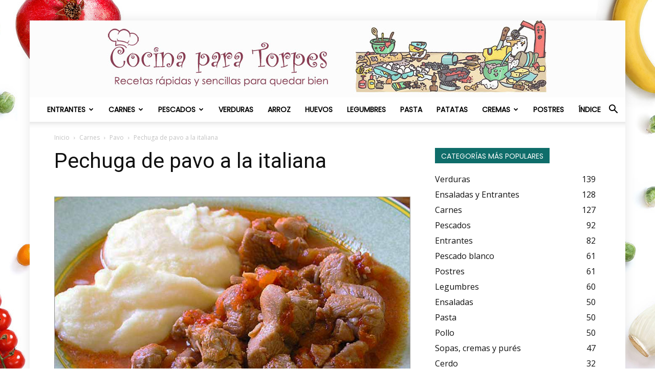

--- FILE ---
content_type: text/html
request_url: https://cocinaparatorpes.com/pechuga-de-pavo-a-la-italiana
body_size: 18436
content:
<!doctype html >
<!--[if IE 8]>    <html class="ie8" lang="en"> <![endif]-->
<!--[if IE 9]>    <html class="ie9" lang="en"> <![endif]-->
<!--[if gt IE 8]><!--> <html lang="es"> <!--<![endif]-->
<head>
<meta charset="UTF-8" />
<meta name="viewport" content="width=device-width, initial-scale=1.0">
<link rel="pingback" href="https://cocinaparatorpes.com/xmlrpc.php" />
<meta name='robots' content='index, follow, max-image-preview:large, max-snippet:-1, max-video-preview:-1' />
<link rel="icon" type="image/png" href="https://cocinaparatorpes.com/wp-content/uploads/Icono-152x152-1.png"><link rel="apple-touch-icon" sizes="76x76" href="https://cocinaparatorpes.com/wp-content/uploads/Icono-76x76.png"/><link rel="apple-touch-icon" sizes="120x120" href="https://cocinaparatorpes.com/wp-content/uploads/Icono-120x120.png"/><link rel="apple-touch-icon" sizes="152x152" href="https://cocinaparatorpes.com/wp-content/uploads/Icono-152x152-2.png"/><link rel="apple-touch-icon" sizes="114x114" href="https://cocinaparatorpes.com/wp-content/uploads/Icono-114x114.png"/><link rel="apple-touch-icon" sizes="144x144" href="https://cocinaparatorpes.com/wp-content/uploads/Icono-144x144.png"/>
<!-- This site is optimized with the Yoast SEO plugin v23.0 - https://yoast.com/wordpress/plugins/seo/ -->
<title>Pechuga de pavo a la italiana &#8902; Cocina para Torpes</title>
<meta name="description" content="Receta fácil y rápida para preparar una pechuga de pavo a la italiana deliciosa, que te saldrá bien aunque seas un principiante en la cocina." />
<link rel="canonical" href="https://cocinaparatorpes.com/pechuga-de-pavo-a-la-italiana" />
<meta name="twitter:label1" content="Escrito por" />
<meta name="twitter:data1" content="Manuela" />
<script type="application/ld+json" class="yoast-schema-graph">{"@context":"https://schema.org","@graph":[{"@type":"Article","@id":"https://cocinaparatorpes.com/pechuga-de-pavo-a-la-italiana#article","isPartOf":{"@id":"https://cocinaparatorpes.com/pechuga-de-pavo-a-la-italiana"},"author":{"name":"Manuela","@id":"https://cocinaparatorpes.com/#/schema/person/e7c2654c1c28f5eaffdd8c0f1e7d82e1"},"headline":"Pechuga de pavo a la italiana","datePublished":"2017-05-16T09:53:52+00:00","dateModified":"2019-07-26T16:08:40+00:00","mainEntityOfPage":{"@id":"https://cocinaparatorpes.com/pechuga-de-pavo-a-la-italiana"},"wordCount":7,"publisher":{"@id":"https://cocinaparatorpes.com/#organization"},"image":{"@id":"https://cocinaparatorpes.com/pechuga-de-pavo-a-la-italiana#primaryimage"},"thumbnailUrl":"https://cocinaparatorpes.com/wp-content/uploads/pechuga-de-pavo-a-la-italiana.jpg","keywords":["cetogénicas","fácil","keto","light","pavo","rápida"],"articleSection":["Carnes","Pavo"],"inLanguage":"es"},{"@type":"WebPage","@id":"https://cocinaparatorpes.com/pechuga-de-pavo-a-la-italiana","url":"https://cocinaparatorpes.com/pechuga-de-pavo-a-la-italiana","name":"Pechuga de pavo a la italiana &#8902; Cocina para Torpes","isPartOf":{"@id":"https://cocinaparatorpes.com/#website"},"primaryImageOfPage":{"@id":"https://cocinaparatorpes.com/pechuga-de-pavo-a-la-italiana#primaryimage"},"image":{"@id":"https://cocinaparatorpes.com/pechuga-de-pavo-a-la-italiana#primaryimage"},"thumbnailUrl":"https://cocinaparatorpes.com/wp-content/uploads/pechuga-de-pavo-a-la-italiana.jpg","datePublished":"2017-05-16T09:53:52+00:00","dateModified":"2019-07-26T16:08:40+00:00","description":"Receta fácil y rápida para preparar una pechuga de pavo a la italiana deliciosa, que te saldrá bien aunque seas un principiante en la cocina.","breadcrumb":{"@id":"https://cocinaparatorpes.com/pechuga-de-pavo-a-la-italiana#breadcrumb"},"inLanguage":"es","potentialAction":[{"@type":"ReadAction","target":["https://cocinaparatorpes.com/pechuga-de-pavo-a-la-italiana"]}]},{"@type":"ImageObject","inLanguage":"es","@id":"https://cocinaparatorpes.com/pechuga-de-pavo-a-la-italiana#primaryimage","url":"https://cocinaparatorpes.com/wp-content/uploads/pechuga-de-pavo-a-la-italiana.jpg","contentUrl":"https://cocinaparatorpes.com/wp-content/uploads/pechuga-de-pavo-a-la-italiana.jpg","width":850,"height":567,"caption":"Receta de pechuga de pavo a la italiana fácil y rápida"},{"@type":"BreadcrumbList","@id":"https://cocinaparatorpes.com/pechuga-de-pavo-a-la-italiana#breadcrumb","itemListElement":[{"@type":"ListItem","position":1,"name":"Portada","item":"https://cocinaparatorpes.com/"},{"@type":"ListItem","position":2,"name":"Pechuga de pavo a la italiana"}]},{"@type":"WebSite","@id":"https://cocinaparatorpes.com/#website","url":"https://cocinaparatorpes.com/","name":"Cocina para Torpes","description":"Recetas fáciles y rápidas para gente sin experiencia","publisher":{"@id":"https://cocinaparatorpes.com/#organization"},"potentialAction":[{"@type":"SearchAction","target":{"@type":"EntryPoint","urlTemplate":"https://cocinaparatorpes.com/?s={search_term_string}"},"query-input":"required name=search_term_string"}],"inLanguage":"es"},{"@type":"Organization","@id":"https://cocinaparatorpes.com/#organization","name":"Cocina para Torpes","url":"https://cocinaparatorpes.com/","logo":{"@type":"ImageObject","inLanguage":"es","@id":"https://cocinaparatorpes.com/#/schema/logo/image/","url":"https://cocinaparatorpes.com/wp-content/uploads/Cabecera-544x180.png","contentUrl":"https://cocinaparatorpes.com/wp-content/uploads/Cabecera-544x180.png","width":544,"height":180,"caption":"Cocina para Torpes"},"image":{"@id":"https://cocinaparatorpes.com/#/schema/logo/image/"}},{"@type":"Person","@id":"https://cocinaparatorpes.com/#/schema/person/e7c2654c1c28f5eaffdd8c0f1e7d82e1","name":"Manuela","url":"https://cocinaparatorpes.com/author/manuela"}]}</script>
<!-- / Yoast SEO plugin. -->
<link rel='dns-prefetch' href='//fonts.googleapis.com' />
<link rel="alternate" type="application/rss+xml" title="Cocina para Torpes &raquo; Feed" href="https://cocinaparatorpes.com/feed" />
<link rel="alternate" type="application/rss+xml" title="Cocina para Torpes &raquo; Feed de los comentarios" href="https://cocinaparatorpes.com/comments/feed" />
<link rel="alternate" type="application/rss+xml" title="Cocina para Torpes &raquo; Comentario Pechuga de pavo a la italiana del feed" href="https://cocinaparatorpes.com/pechuga-de-pavo-a-la-italiana/feed" />
<script type="text/javascript">
/* <![CDATA[ */
window._wpemojiSettings = {"baseUrl":"https:\/\/s.w.org\/images\/core\/emoji\/14.0.0\/72x72\/","ext":".png","svgUrl":"https:\/\/s.w.org\/images\/core\/emoji\/14.0.0\/svg\/","svgExt":".svg","source":{"concatemoji":"https:\/\/cocinaparatorpes.com\/wp-includes\/js\/wp-emoji-release.min.js?ver=6.4.2"}};
/*! This file is auto-generated */
!function(i,n){var o,s,e;function c(e){try{var t={supportTests:e,timestamp:(new Date).valueOf()};sessionStorage.setItem(o,JSON.stringify(t))}catch(e){}}function p(e,t,n){e.clearRect(0,0,e.canvas.width,e.canvas.height),e.fillText(t,0,0);var t=new Uint32Array(e.getImageData(0,0,e.canvas.width,e.canvas.height).data),r=(e.clearRect(0,0,e.canvas.width,e.canvas.height),e.fillText(n,0,0),new Uint32Array(e.getImageData(0,0,e.canvas.width,e.canvas.height).data));return t.every(function(e,t){return e===r[t]})}function u(e,t,n){switch(t){case"flag":return n(e,"\ud83c\udff3\ufe0f\u200d\u26a7\ufe0f","\ud83c\udff3\ufe0f\u200b\u26a7\ufe0f")?!1:!n(e,"\ud83c\uddfa\ud83c\uddf3","\ud83c\uddfa\u200b\ud83c\uddf3")&&!n(e,"\ud83c\udff4\udb40\udc67\udb40\udc62\udb40\udc65\udb40\udc6e\udb40\udc67\udb40\udc7f","\ud83c\udff4\u200b\udb40\udc67\u200b\udb40\udc62\u200b\udb40\udc65\u200b\udb40\udc6e\u200b\udb40\udc67\u200b\udb40\udc7f");case"emoji":return!n(e,"\ud83e\udef1\ud83c\udffb\u200d\ud83e\udef2\ud83c\udfff","\ud83e\udef1\ud83c\udffb\u200b\ud83e\udef2\ud83c\udfff")}return!1}function f(e,t,n){var r="undefined"!=typeof WorkerGlobalScope&&self instanceof WorkerGlobalScope?new OffscreenCanvas(300,150):i.createElement("canvas"),a=r.getContext("2d",{willReadFrequently:!0}),o=(a.textBaseline="top",a.font="600 32px Arial",{});return e.forEach(function(e){o[e]=t(a,e,n)}),o}function t(e){var t=i.createElement("script");t.src=e,t.defer=!0,i.head.appendChild(t)}"undefined"!=typeof Promise&&(o="wpEmojiSettingsSupports",s=["flag","emoji"],n.supports={everything:!0,everythingExceptFlag:!0},e=new Promise(function(e){i.addEventListener("DOMContentLoaded",e,{once:!0})}),new Promise(function(t){var n=function(){try{var e=JSON.parse(sessionStorage.getItem(o));if("object"==typeof e&&"number"==typeof e.timestamp&&(new Date).valueOf()<e.timestamp+604800&&"object"==typeof e.supportTests)return e.supportTests}catch(e){}return null}();if(!n){if("undefined"!=typeof Worker&&"undefined"!=typeof OffscreenCanvas&&"undefined"!=typeof URL&&URL.createObjectURL&&"undefined"!=typeof Blob)try{var e="postMessage("+f.toString()+"("+[JSON.stringify(s),u.toString(),p.toString()].join(",")+"));",r=new Blob([e],{type:"text/javascript"}),a=new Worker(URL.createObjectURL(r),{name:"wpTestEmojiSupports"});return void(a.onmessage=function(e){c(n=e.data),a.terminate(),t(n)})}catch(e){}c(n=f(s,u,p))}t(n)}).then(function(e){for(var t in e)n.supports[t]=e[t],n.supports.everything=n.supports.everything&&n.supports[t],"flag"!==t&&(n.supports.everythingExceptFlag=n.supports.everythingExceptFlag&&n.supports[t]);n.supports.everythingExceptFlag=n.supports.everythingExceptFlag&&!n.supports.flag,n.DOMReady=!1,n.readyCallback=function(){n.DOMReady=!0}}).then(function(){return e}).then(function(){var e;n.supports.everything||(n.readyCallback(),(e=n.source||{}).concatemoji?t(e.concatemoji):e.wpemoji&&e.twemoji&&(t(e.twemoji),t(e.wpemoji)))}))}((window,document),window._wpemojiSettings);
/* ]]> */
</script>
<style id='wp-emoji-styles-inline-css' type='text/css'>
img.wp-smiley, img.emoji {
display: inline !important;
border: none !important;
box-shadow: none !important;
height: 1em !important;
width: 1em !important;
margin: 0 0.07em !important;
vertical-align: -0.1em !important;
background: none !important;
padding: 0 !important;
}
</style>
<!-- <link rel='stylesheet' id='wp-block-library-css' href='https://cocinaparatorpes.com/wp-includes/css/dist/block-library/style.min.css?ver=6.4.2' type='text/css' media='all' /> -->
<link rel="stylesheet" type="text/css" href="//cocinaparatorpes.com/wp-content/cache/wpfc-minified/13eh82v6/83vu8.css" media="all"/>
<style id='classic-theme-styles-inline-css' type='text/css'>
/*! This file is auto-generated */
.wp-block-button__link{color:#fff;background-color:#32373c;border-radius:9999px;box-shadow:none;text-decoration:none;padding:calc(.667em + 2px) calc(1.333em + 2px);font-size:1.125em}.wp-block-file__button{background:#32373c;color:#fff;text-decoration:none}
</style>
<style id='global-styles-inline-css' type='text/css'>
body{--wp--preset--color--black: #000000;--wp--preset--color--cyan-bluish-gray: #abb8c3;--wp--preset--color--white: #ffffff;--wp--preset--color--pale-pink: #f78da7;--wp--preset--color--vivid-red: #cf2e2e;--wp--preset--color--luminous-vivid-orange: #ff6900;--wp--preset--color--luminous-vivid-amber: #fcb900;--wp--preset--color--light-green-cyan: #7bdcb5;--wp--preset--color--vivid-green-cyan: #00d084;--wp--preset--color--pale-cyan-blue: #8ed1fc;--wp--preset--color--vivid-cyan-blue: #0693e3;--wp--preset--color--vivid-purple: #9b51e0;--wp--preset--gradient--vivid-cyan-blue-to-vivid-purple: linear-gradient(135deg,rgba(6,147,227,1) 0%,rgb(155,81,224) 100%);--wp--preset--gradient--light-green-cyan-to-vivid-green-cyan: linear-gradient(135deg,rgb(122,220,180) 0%,rgb(0,208,130) 100%);--wp--preset--gradient--luminous-vivid-amber-to-luminous-vivid-orange: linear-gradient(135deg,rgba(252,185,0,1) 0%,rgba(255,105,0,1) 100%);--wp--preset--gradient--luminous-vivid-orange-to-vivid-red: linear-gradient(135deg,rgba(255,105,0,1) 0%,rgb(207,46,46) 100%);--wp--preset--gradient--very-light-gray-to-cyan-bluish-gray: linear-gradient(135deg,rgb(238,238,238) 0%,rgb(169,184,195) 100%);--wp--preset--gradient--cool-to-warm-spectrum: linear-gradient(135deg,rgb(74,234,220) 0%,rgb(151,120,209) 20%,rgb(207,42,186) 40%,rgb(238,44,130) 60%,rgb(251,105,98) 80%,rgb(254,248,76) 100%);--wp--preset--gradient--blush-light-purple: linear-gradient(135deg,rgb(255,206,236) 0%,rgb(152,150,240) 100%);--wp--preset--gradient--blush-bordeaux: linear-gradient(135deg,rgb(254,205,165) 0%,rgb(254,45,45) 50%,rgb(107,0,62) 100%);--wp--preset--gradient--luminous-dusk: linear-gradient(135deg,rgb(255,203,112) 0%,rgb(199,81,192) 50%,rgb(65,88,208) 100%);--wp--preset--gradient--pale-ocean: linear-gradient(135deg,rgb(255,245,203) 0%,rgb(182,227,212) 50%,rgb(51,167,181) 100%);--wp--preset--gradient--electric-grass: linear-gradient(135deg,rgb(202,248,128) 0%,rgb(113,206,126) 100%);--wp--preset--gradient--midnight: linear-gradient(135deg,rgb(2,3,129) 0%,rgb(40,116,252) 100%);--wp--preset--font-size--small: 11px;--wp--preset--font-size--medium: 20px;--wp--preset--font-size--large: 32px;--wp--preset--font-size--x-large: 42px;--wp--preset--font-size--regular: 15px;--wp--preset--font-size--larger: 50px;--wp--preset--spacing--20: 0.44rem;--wp--preset--spacing--30: 0.67rem;--wp--preset--spacing--40: 1rem;--wp--preset--spacing--50: 1.5rem;--wp--preset--spacing--60: 2.25rem;--wp--preset--spacing--70: 3.38rem;--wp--preset--spacing--80: 5.06rem;--wp--preset--shadow--natural: 6px 6px 9px rgba(0, 0, 0, 0.2);--wp--preset--shadow--deep: 12px 12px 50px rgba(0, 0, 0, 0.4);--wp--preset--shadow--sharp: 6px 6px 0px rgba(0, 0, 0, 0.2);--wp--preset--shadow--outlined: 6px 6px 0px -3px rgba(255, 255, 255, 1), 6px 6px rgba(0, 0, 0, 1);--wp--preset--shadow--crisp: 6px 6px 0px rgba(0, 0, 0, 1);}:where(.is-layout-flex){gap: 0.5em;}:where(.is-layout-grid){gap: 0.5em;}body .is-layout-flow > .alignleft{float: left;margin-inline-start: 0;margin-inline-end: 2em;}body .is-layout-flow > .alignright{float: right;margin-inline-start: 2em;margin-inline-end: 0;}body .is-layout-flow > .aligncenter{margin-left: auto !important;margin-right: auto !important;}body .is-layout-constrained > .alignleft{float: left;margin-inline-start: 0;margin-inline-end: 2em;}body .is-layout-constrained > .alignright{float: right;margin-inline-start: 2em;margin-inline-end: 0;}body .is-layout-constrained > .aligncenter{margin-left: auto !important;margin-right: auto !important;}body .is-layout-constrained > :where(:not(.alignleft):not(.alignright):not(.alignfull)){max-width: var(--wp--style--global--content-size);margin-left: auto !important;margin-right: auto !important;}body .is-layout-constrained > .alignwide{max-width: var(--wp--style--global--wide-size);}body .is-layout-flex{display: flex;}body .is-layout-flex{flex-wrap: wrap;align-items: center;}body .is-layout-flex > *{margin: 0;}body .is-layout-grid{display: grid;}body .is-layout-grid > *{margin: 0;}:where(.wp-block-columns.is-layout-flex){gap: 2em;}:where(.wp-block-columns.is-layout-grid){gap: 2em;}:where(.wp-block-post-template.is-layout-flex){gap: 1.25em;}:where(.wp-block-post-template.is-layout-grid){gap: 1.25em;}.has-black-color{color: var(--wp--preset--color--black) !important;}.has-cyan-bluish-gray-color{color: var(--wp--preset--color--cyan-bluish-gray) !important;}.has-white-color{color: var(--wp--preset--color--white) !important;}.has-pale-pink-color{color: var(--wp--preset--color--pale-pink) !important;}.has-vivid-red-color{color: var(--wp--preset--color--vivid-red) !important;}.has-luminous-vivid-orange-color{color: var(--wp--preset--color--luminous-vivid-orange) !important;}.has-luminous-vivid-amber-color{color: var(--wp--preset--color--luminous-vivid-amber) !important;}.has-light-green-cyan-color{color: var(--wp--preset--color--light-green-cyan) !important;}.has-vivid-green-cyan-color{color: var(--wp--preset--color--vivid-green-cyan) !important;}.has-pale-cyan-blue-color{color: var(--wp--preset--color--pale-cyan-blue) !important;}.has-vivid-cyan-blue-color{color: var(--wp--preset--color--vivid-cyan-blue) !important;}.has-vivid-purple-color{color: var(--wp--preset--color--vivid-purple) !important;}.has-black-background-color{background-color: var(--wp--preset--color--black) !important;}.has-cyan-bluish-gray-background-color{background-color: var(--wp--preset--color--cyan-bluish-gray) !important;}.has-white-background-color{background-color: var(--wp--preset--color--white) !important;}.has-pale-pink-background-color{background-color: var(--wp--preset--color--pale-pink) !important;}.has-vivid-red-background-color{background-color: var(--wp--preset--color--vivid-red) !important;}.has-luminous-vivid-orange-background-color{background-color: var(--wp--preset--color--luminous-vivid-orange) !important;}.has-luminous-vivid-amber-background-color{background-color: var(--wp--preset--color--luminous-vivid-amber) !important;}.has-light-green-cyan-background-color{background-color: var(--wp--preset--color--light-green-cyan) !important;}.has-vivid-green-cyan-background-color{background-color: var(--wp--preset--color--vivid-green-cyan) !important;}.has-pale-cyan-blue-background-color{background-color: var(--wp--preset--color--pale-cyan-blue) !important;}.has-vivid-cyan-blue-background-color{background-color: var(--wp--preset--color--vivid-cyan-blue) !important;}.has-vivid-purple-background-color{background-color: var(--wp--preset--color--vivid-purple) !important;}.has-black-border-color{border-color: var(--wp--preset--color--black) !important;}.has-cyan-bluish-gray-border-color{border-color: var(--wp--preset--color--cyan-bluish-gray) !important;}.has-white-border-color{border-color: var(--wp--preset--color--white) !important;}.has-pale-pink-border-color{border-color: var(--wp--preset--color--pale-pink) !important;}.has-vivid-red-border-color{border-color: var(--wp--preset--color--vivid-red) !important;}.has-luminous-vivid-orange-border-color{border-color: var(--wp--preset--color--luminous-vivid-orange) !important;}.has-luminous-vivid-amber-border-color{border-color: var(--wp--preset--color--luminous-vivid-amber) !important;}.has-light-green-cyan-border-color{border-color: var(--wp--preset--color--light-green-cyan) !important;}.has-vivid-green-cyan-border-color{border-color: var(--wp--preset--color--vivid-green-cyan) !important;}.has-pale-cyan-blue-border-color{border-color: var(--wp--preset--color--pale-cyan-blue) !important;}.has-vivid-cyan-blue-border-color{border-color: var(--wp--preset--color--vivid-cyan-blue) !important;}.has-vivid-purple-border-color{border-color: var(--wp--preset--color--vivid-purple) !important;}.has-vivid-cyan-blue-to-vivid-purple-gradient-background{background: var(--wp--preset--gradient--vivid-cyan-blue-to-vivid-purple) !important;}.has-light-green-cyan-to-vivid-green-cyan-gradient-background{background: var(--wp--preset--gradient--light-green-cyan-to-vivid-green-cyan) !important;}.has-luminous-vivid-amber-to-luminous-vivid-orange-gradient-background{background: var(--wp--preset--gradient--luminous-vivid-amber-to-luminous-vivid-orange) !important;}.has-luminous-vivid-orange-to-vivid-red-gradient-background{background: var(--wp--preset--gradient--luminous-vivid-orange-to-vivid-red) !important;}.has-very-light-gray-to-cyan-bluish-gray-gradient-background{background: var(--wp--preset--gradient--very-light-gray-to-cyan-bluish-gray) !important;}.has-cool-to-warm-spectrum-gradient-background{background: var(--wp--preset--gradient--cool-to-warm-spectrum) !important;}.has-blush-light-purple-gradient-background{background: var(--wp--preset--gradient--blush-light-purple) !important;}.has-blush-bordeaux-gradient-background{background: var(--wp--preset--gradient--blush-bordeaux) !important;}.has-luminous-dusk-gradient-background{background: var(--wp--preset--gradient--luminous-dusk) !important;}.has-pale-ocean-gradient-background{background: var(--wp--preset--gradient--pale-ocean) !important;}.has-electric-grass-gradient-background{background: var(--wp--preset--gradient--electric-grass) !important;}.has-midnight-gradient-background{background: var(--wp--preset--gradient--midnight) !important;}.has-small-font-size{font-size: var(--wp--preset--font-size--small) !important;}.has-medium-font-size{font-size: var(--wp--preset--font-size--medium) !important;}.has-large-font-size{font-size: var(--wp--preset--font-size--large) !important;}.has-x-large-font-size{font-size: var(--wp--preset--font-size--x-large) !important;}
.wp-block-navigation a:where(:not(.wp-element-button)){color: inherit;}
:where(.wp-block-post-template.is-layout-flex){gap: 1.25em;}:where(.wp-block-post-template.is-layout-grid){gap: 1.25em;}
:where(.wp-block-columns.is-layout-flex){gap: 2em;}:where(.wp-block-columns.is-layout-grid){gap: 2em;}
.wp-block-pullquote{font-size: 1.5em;line-height: 1.6;}
</style>
<!-- <link rel='stylesheet' id='td-plugin-multi-purpose-css' href='https://cocinaparatorpes.com/wp-content/plugins/td-composer/td-multi-purpose/style.css?ver=6e115e4f3fd55dfd38f44cc142869bd1' type='text/css' media='all' /> -->
<link rel="stylesheet" type="text/css" href="//cocinaparatorpes.com/wp-content/cache/wpfc-minified/knjgjrq1/83vu8.css" media="all"/>
<link rel='stylesheet' id='google-fonts-style-css' href='https://fonts.googleapis.com/css?family=Poppins%3A400%7CDroid+Serif%3A400%7COpen+Sans%3A400%2C600%2C700%7CRoboto%3A400%2C500%2C700&#038;display=swap&#038;ver=12.6.3' type='text/css' media='all' />
<!-- <link rel='stylesheet' id='td-theme-css' href='https://cocinaparatorpes.com/wp-content/themes/Newspaper/style.css?ver=12.6.3' type='text/css' media='all' /> -->
<link rel="stylesheet" type="text/css" href="//cocinaparatorpes.com/wp-content/cache/wpfc-minified/qxc966o8/83vu8.css" media="all"/>
<style id='td-theme-inline-css' type='text/css'>@media (max-width:767px){.td-header-desktop-wrap{display:none}}@media (min-width:767px){.td-header-mobile-wrap{display:none}}</style>
<!-- <link rel='stylesheet' id='td-legacy-framework-front-style-css' href='https://cocinaparatorpes.com/wp-content/plugins/td-composer/legacy/Newspaper/assets/css/td_legacy_main.css?ver=6e115e4f3fd55dfd38f44cc142869bd1' type='text/css' media='all' /> -->
<!-- <link rel='stylesheet' id='td-standard-pack-framework-front-style-css' href='https://cocinaparatorpes.com/wp-content/plugins/td-standard-pack/Newspaper/assets/css/td_standard_pack_main.css?ver=ced655a2648d3677707c9e7999346fb6' type='text/css' media='all' /> -->
<!-- <link rel='stylesheet' id='td-theme-demo-style-css' href='https://cocinaparatorpes.com/wp-content/plugins/td-composer/legacy/Newspaper/includes/demos/recipes/demo_style.css?ver=12.6.3' type='text/css' media='all' /> -->
<!-- <link rel='stylesheet' id='tdb_style_cloud_templates_front-css' href='https://cocinaparatorpes.com/wp-content/plugins/td-cloud-library/assets/css/tdb_main.css?ver=6cc04771d778c6f460cf525df52258a3' type='text/css' media='all' /> -->
<link rel="stylesheet" type="text/css" href="//cocinaparatorpes.com/wp-content/cache/wpfc-minified/1qkh141p/83vu8.css" media="all"/>
<script type="text/javascript" src="https://cocinaparatorpes.com/wp-includes/js/jquery/jquery.min.js?ver=3.7.1" id="jquery-core-js"></script>
<script type="text/javascript" src="https://cocinaparatorpes.com/wp-includes/js/jquery/jquery-migrate.min.js?ver=3.4.1" id="jquery-migrate-js"></script>
<link rel="https://api.w.org/" href="https://cocinaparatorpes.com/wp-json/" /><link rel="alternate" type="application/json" href="https://cocinaparatorpes.com/wp-json/wp/v2/posts/780" /><link rel="EditURI" type="application/rsd+xml" title="RSD" href="https://cocinaparatorpes.com/xmlrpc.php?rsd" />
<meta name="generator" content="WordPress 6.4.2" />
<link rel='shortlink' href='https://cocinaparatorpes.com/?p=780' />
<link rel="alternate" type="application/json+oembed" href="https://cocinaparatorpes.com/wp-json/oembed/1.0/embed?url=https%3A%2F%2Fcocinaparatorpes.com%2Fpechuga-de-pavo-a-la-italiana" />
<link rel="alternate" type="text/xml+oembed" href="https://cocinaparatorpes.com/wp-json/oembed/1.0/embed?url=https%3A%2F%2Fcocinaparatorpes.com%2Fpechuga-de-pavo-a-la-italiana&#038;format=xml" />
<script>
window.tdb_global_vars = {"wpRestUrl":"https:\/\/cocinaparatorpes.com\/wp-json\/","permalinkStructure":"\/%postname%"};
window.tdb_p_autoload_vars = {"isAjax":false,"isAdminBarShowing":false,"autoloadScrollPercent":50,"postAutoloadStatus":"off","origPostEditUrl":null};
</script>
<style id="tdb-global-colors">:root{--accent-color:#fff}</style>
<!-- JS generated by theme -->
<script>
var tdBlocksArray = []; //here we store all the items for the current page
// td_block class - each ajax block uses a object of this class for requests
function tdBlock() {
this.id = '';
this.block_type = 1; //block type id (1-234 etc)
this.atts = '';
this.td_column_number = '';
this.td_current_page = 1; //
this.post_count = 0; //from wp
this.found_posts = 0; //from wp
this.max_num_pages = 0; //from wp
this.td_filter_value = ''; //current live filter value
this.is_ajax_running = false;
this.td_user_action = ''; // load more or infinite loader (used by the animation)
this.header_color = '';
this.ajax_pagination_infinite_stop = ''; //show load more at page x
}
// td_js_generator - mini detector
( function () {
var htmlTag = document.getElementsByTagName("html")[0];
if ( navigator.userAgent.indexOf("MSIE 10.0") > -1 ) {
htmlTag.className += ' ie10';
}
if ( !!navigator.userAgent.match(/Trident.*rv\:11\./) ) {
htmlTag.className += ' ie11';
}
if ( navigator.userAgent.indexOf("Edge") > -1 ) {
htmlTag.className += ' ieEdge';
}
if ( /(iPad|iPhone|iPod)/g.test(navigator.userAgent) ) {
htmlTag.className += ' td-md-is-ios';
}
var user_agent = navigator.userAgent.toLowerCase();
if ( user_agent.indexOf("android") > -1 ) {
htmlTag.className += ' td-md-is-android';
}
if ( -1 !== navigator.userAgent.indexOf('Mac OS X')  ) {
htmlTag.className += ' td-md-is-os-x';
}
if ( /chrom(e|ium)/.test(navigator.userAgent.toLowerCase()) ) {
htmlTag.className += ' td-md-is-chrome';
}
if ( -1 !== navigator.userAgent.indexOf('Firefox') ) {
htmlTag.className += ' td-md-is-firefox';
}
if ( -1 !== navigator.userAgent.indexOf('Safari') && -1 === navigator.userAgent.indexOf('Chrome') ) {
htmlTag.className += ' td-md-is-safari';
}
if( -1 !== navigator.userAgent.indexOf('IEMobile') ){
htmlTag.className += ' td-md-is-iemobile';
}
})();
var tdLocalCache = {};
( function () {
"use strict";
tdLocalCache = {
data: {},
remove: function (resource_id) {
delete tdLocalCache.data[resource_id];
},
exist: function (resource_id) {
return tdLocalCache.data.hasOwnProperty(resource_id) && tdLocalCache.data[resource_id] !== null;
},
get: function (resource_id) {
return tdLocalCache.data[resource_id];
},
set: function (resource_id, cachedData) {
tdLocalCache.remove(resource_id);
tdLocalCache.data[resource_id] = cachedData;
}
};
})();
var td_viewport_interval_list=[{"limitBottom":767,"sidebarWidth":228},{"limitBottom":1018,"sidebarWidth":300},{"limitBottom":1140,"sidebarWidth":324}];
var tdc_is_installed="yes";
var td_ajax_url="https:\/\/cocinaparatorpes.com\/wp-admin\/admin-ajax.php?td_theme_name=Newspaper&v=12.6.3";
var td_get_template_directory_uri="https:\/\/cocinaparatorpes.com\/wp-content\/plugins\/td-composer\/legacy\/common";
var tds_snap_menu="snap";
var tds_logo_on_sticky="show_header_logo";
var tds_header_style="9";
var td_please_wait="Por favor espera...";
var td_email_user_pass_incorrect="\u00a1Usuario o contrase\u00f1a incorrecta!";
var td_email_user_incorrect="\u00a1Correo electr\u00f3nico o nombre de usuario incorrecto!";
var td_email_incorrect="\u00a1Email incorrecto!";
var td_user_incorrect="Username incorrect!";
var td_email_user_empty="Email or username empty!";
var td_pass_empty="Pass empty!";
var td_pass_pattern_incorrect="Invalid Pass Pattern!";
var td_retype_pass_incorrect="Retyped Pass incorrect!";
var tds_more_articles_on_post_enable="";
var tds_more_articles_on_post_time_to_wait="";
var tds_more_articles_on_post_pages_distance_from_top=0;
var tds_captcha="";
var tds_theme_color_site_wide="#35a533";
var tds_smart_sidebar="enabled";
var tdThemeName="Newspaper";
var tdThemeNameWl="Newspaper";
var td_magnific_popup_translation_tPrev="Anterior (tecla de flecha izquierda)";
var td_magnific_popup_translation_tNext="Siguiente (tecla de flecha derecha)";
var td_magnific_popup_translation_tCounter="%curr% de %total%";
var td_magnific_popup_translation_ajax_tError="El contenido de %url% no pudo cargarse.";
var td_magnific_popup_translation_image_tError="La imagen #%curr% no pudo cargarse.";
var tdBlockNonce="7398b748bf";
var tdMobileMenu="enabled";
var tdMobileSearch="enabled";
var tdDateNamesI18n={"month_names":["enero","febrero","marzo","abril","mayo","junio","julio","agosto","septiembre","octubre","noviembre","diciembre"],"month_names_short":["Ene","Feb","Mar","Abr","May","Jun","Jul","Ago","Sep","Oct","Nov","Dic"],"day_names":["domingo","lunes","martes","mi\u00e9rcoles","jueves","viernes","s\u00e1bado"],"day_names_short":["Dom","Lun","Mar","Mi\u00e9","Jue","Vie","S\u00e1b"]};
var tdb_modal_confirm="Ahorrar";
var tdb_modal_cancel="Cancelar";
var tdb_modal_confirm_alt="S\u00ed";
var tdb_modal_cancel_alt="No";
var td_ad_background_click_link="";
var td_ad_background_click_target="";
</script>
<!-- Header style compiled by theme -->
<style>.td-module-exclusive .td-module-title a:before{content:'EXCLUSIVO'}.td-header-wrap .black-menu .sf-menu>.current-menu-item>a,.td-header-wrap .black-menu .sf-menu>.current-menu-ancestor>a,.td-header-wrap .black-menu .sf-menu>.current-category-ancestor>a,.td-header-wrap .black-menu .sf-menu>li>a:hover,.td-header-wrap .black-menu .sf-menu>.sfHover>a,.sf-menu>.current-menu-item>a:after,.sf-menu>.current-menu-ancestor>a:after,.sf-menu>.current-category-ancestor>a:after,.sf-menu>li:hover>a:after,.sf-menu>.sfHover>a:after,.header-search-wrap .td-drop-down-search:after,.header-search-wrap .td-drop-down-search .btn:hover,input[type=submit]:hover,.td-read-more a,.td-post-category:hover,body .td_top_authors .td-active .td-author-post-count,body .td_top_authors .td-active .td-author-comments-count,body .td_top_authors .td_mod_wrap:hover .td-author-post-count,body .td_top_authors .td_mod_wrap:hover .td-author-comments-count,.td-404-sub-sub-title a:hover,.td-search-form-widget .wpb_button:hover,.td-rating-bar-wrap div,.dropcap,.td_wrapper_video_playlist .td_video_controls_playlist_wrapper,.wpb_default,.wpb_default:hover,.td-left-smart-list:hover,.td-right-smart-list:hover,#bbpress-forums button:hover,.bbp_widget_login .button:hover,.td-footer-wrapper .td-post-category,.td-footer-wrapper .widget_product_search input[type="submit"]:hover,.single-product .product .summary .cart .button:hover,.td-next-prev-wrap a:hover,.td-load-more-wrap a:hover,.td-post-small-box a:hover,.page-nav .current,.page-nav:first-child>div,#bbpress-forums .bbp-pagination .current,#bbpress-forums #bbp-single-user-details #bbp-user-navigation li.current a,.td-theme-slider:hover .slide-meta-cat a,a.vc_btn-black:hover,.td-trending-now-wrapper:hover .td-trending-now-title,.td-scroll-up,.td-smart-list-button:hover,.td-weather-information:before,.td-weather-week:before,.td_block_exchange .td-exchange-header:before,.td-pulldown-syle-2 .td-subcat-dropdown ul:after,.td_block_template_9 .td-block-title:after,.td_block_template_15 .td-block-title:before,div.wpforms-container .wpforms-form div.wpforms-submit-container button[type=submit],.td-close-video-fixed{background-color:#35a533}.td_block_template_4 .td-related-title .td-cur-simple-item:before{border-color:#35a533 transparent transparent transparent!important}.td_block_template_4 .td-related-title .td-cur-simple-item,.td_block_template_3 .td-related-title .td-cur-simple-item,.td_block_template_9 .td-related-title:after{background-color:#35a533}a,cite a:hover,.td-page-content blockquote p,.td-post-content blockquote p,.mce-content-body blockquote p,.comment-content blockquote p,.wpb_text_column blockquote p,.td_block_text_with_title blockquote p,.td_module_wrap:hover .entry-title a,.td-subcat-filter .td-subcat-list a:hover,.td-subcat-filter .td-subcat-dropdown a:hover,.td_quote_on_blocks,.dropcap2,.dropcap3,body .td_top_authors .td-active .td-authors-name a,body .td_top_authors .td_mod_wrap:hover .td-authors-name a,.td-post-next-prev-content a:hover,.author-box-wrap .td-author-social a:hover,.td-author-name a:hover,.td-author-url a:hover,.comment-reply-link:hover,.logged-in-as a:hover,#cancel-comment-reply-link:hover,.td-search-query,.widget a:hover,.td_wp_recentcomments a:hover,.archive .widget_archive .current,.archive .widget_archive .current a,.widget_calendar tfoot a:hover,#bbpress-forums li.bbp-header .bbp-reply-content span a:hover,#bbpress-forums .bbp-forum-freshness a:hover,#bbpress-forums .bbp-topic-freshness a:hover,#bbpress-forums .bbp-forums-list li a:hover,#bbpress-forums .bbp-forum-title:hover,#bbpress-forums .bbp-topic-permalink:hover,#bbpress-forums .bbp-topic-started-by a:hover,#bbpress-forums .bbp-topic-started-in a:hover,#bbpress-forums .bbp-body .super-sticky li.bbp-topic-title .bbp-topic-permalink,#bbpress-forums .bbp-body .sticky li.bbp-topic-title .bbp-topic-permalink,.widget_display_replies .bbp-author-name,.widget_display_topics .bbp-author-name,.td-subfooter-menu li a:hover,a.vc_btn-black:hover,.td-smart-list-dropdown-wrap .td-smart-list-button:hover,.td-instagram-user a,.td-block-title-wrap .td-wrapper-pulldown-filter .td-pulldown-filter-display-option:hover,.td-block-title-wrap .td-wrapper-pulldown-filter .td-pulldown-filter-display-option:hover i,.td-block-title-wrap .td-wrapper-pulldown-filter .td-pulldown-filter-link:hover,.td-block-title-wrap .td-wrapper-pulldown-filter .td-pulldown-filter-item .td-cur-simple-item,.td-pulldown-syle-2 .td-subcat-dropdown:hover .td-subcat-more span,.td-pulldown-syle-2 .td-subcat-dropdown:hover .td-subcat-more i,.td-pulldown-syle-3 .td-subcat-dropdown:hover .td-subcat-more span,.td-pulldown-syle-3 .td-subcat-dropdown:hover .td-subcat-more i,.td_block_template_2 .td-related-title .td-cur-simple-item,.td_block_template_5 .td-related-title .td-cur-simple-item,.td_block_template_6 .td-related-title .td-cur-simple-item,.td_block_template_7 .td-related-title .td-cur-simple-item,.td_block_template_8 .td-related-title .td-cur-simple-item,.td_block_template_9 .td-related-title .td-cur-simple-item,.td_block_template_10 .td-related-title .td-cur-simple-item,.td_block_template_11 .td-related-title .td-cur-simple-item,.td_block_template_12 .td-related-title .td-cur-simple-item,.td_block_template_13 .td-related-title .td-cur-simple-item,.td_block_template_14 .td-related-title .td-cur-simple-item,.td_block_template_15 .td-related-title .td-cur-simple-item,.td_block_template_16 .td-related-title .td-cur-simple-item,.td_block_template_17 .td-related-title .td-cur-simple-item,.td-theme-wrap .sf-menu ul .td-menu-item>a:hover,.td-theme-wrap .sf-menu ul .sfHover>a,.td-theme-wrap .sf-menu ul .current-menu-ancestor>a,.td-theme-wrap .sf-menu ul .current-category-ancestor>a,.td-theme-wrap .sf-menu ul .current-menu-item>a,.td_outlined_btn,body .td_block_categories_tags .td-ct-item:hover,body .td_block_list_menu li.current-menu-item>a,body .td_block_list_menu li.current-menu-ancestor>a,body .td_block_list_menu li.current-category-ancestor>a{color:#35a533}a.vc_btn-black.vc_btn_square_outlined:hover,a.vc_btn-black.vc_btn_outlined:hover{color:#35a533!important}.td-next-prev-wrap a:hover,.td-load-more-wrap a:hover,.td-post-small-box a:hover,.page-nav .current,.page-nav:first-child>div,#bbpress-forums .bbp-pagination .current,.post .td_quote_box,.page .td_quote_box,a.vc_btn-black:hover,.td_block_template_5 .td-block-title>*,.td_outlined_btn{border-color:#35a533}.td_wrapper_video_playlist .td_video_currently_playing:after{border-color:#35a533!important}.header-search-wrap .td-drop-down-search:before{border-color:transparent transparent #35a533 transparent}.block-title>span,.block-title>a,.block-title>label,.widgettitle,.widgettitle:after,body .td-trending-now-title,.td-trending-now-wrapper:hover .td-trending-now-title,.wpb_tabs li.ui-tabs-active a,.wpb_tabs li:hover a,.vc_tta-container .vc_tta-color-grey.vc_tta-tabs-position-top.vc_tta-style-classic .vc_tta-tabs-container .vc_tta-tab.vc_active>a,.vc_tta-container .vc_tta-color-grey.vc_tta-tabs-position-top.vc_tta-style-classic .vc_tta-tabs-container .vc_tta-tab:hover>a,.td_block_template_1 .td-related-title .td-cur-simple-item,.td-subcat-filter .td-subcat-dropdown:hover .td-subcat-more,.td_3D_btn,.td_shadow_btn,.td_default_btn,.td_round_btn,.td_outlined_btn:hover{background-color:#35a533}.block-title,.td_block_template_1 .td-related-title,.wpb_tabs .wpb_tabs_nav,.vc_tta-container .vc_tta-color-grey.vc_tta-tabs-position-top.vc_tta-style-classic .vc_tta-tabs-container{border-color:#35a533}.td_block_wrap .td-subcat-item a.td-cur-simple-item{color:#35a533}.td-grid-style-4 .entry-title{background-color:rgba(53,165,51,0.7)}@media (max-width:767px){body .td-header-wrap .td-header-main-menu{background-color:#ffffff!important}}@media (max-width:767px){body #td-top-mobile-toggle i,.td-header-wrap .header-search-wrap .td-icon-search{color:#000000!important}}.td-menu-background:before,.td-search-background:before{background:rgba(0,0,0,0.5);background:-moz-linear-gradient(top,rgba(0,0,0,0.5) 0%,rgba(0,0,0,0.7) 100%);background:-webkit-gradient(left top,left bottom,color-stop(0%,rgba(0,0,0,0.5)),color-stop(100%,rgba(0,0,0,0.7)));background:-webkit-linear-gradient(top,rgba(0,0,0,0.5) 0%,rgba(0,0,0,0.7) 100%);background:-o-linear-gradient(top,rgba(0,0,0,0.5) 0%,rgba(0,0,0,0.7) 100%);background:-ms-linear-gradient(top,rgba(0,0,0,0.5) 0%,rgba(0,0,0,0.7) 100%);background:linear-gradient(to bottom,rgba(0,0,0,0.5) 0%,rgba(0,0,0,0.7) 100%);filter:progid:DXImageTransform.Microsoft.gradient(startColorstr='rgba(0,0,0,0.5)',endColorstr='rgba(0,0,0,0.7)',GradientType=0)}.td-mobile-content .current-menu-item>a,.td-mobile-content .current-menu-ancestor>a,.td-mobile-content .current-category-ancestor>a,#td-mobile-nav .td-menu-login-section a:hover,#td-mobile-nav .td-register-section a:hover,#td-mobile-nav .td-menu-socials-wrap a:hover i,.td-search-close a:hover i{color:#00cc11}ul.sf-menu>.menu-item>a{font-family:Poppins}.sf-menu ul .menu-item a{font-family:Poppins}body,p{font-family:"Droid Serif";font-size:16px;line-height:24px}.td-header-style-12 .td-header-menu-wrap-full,.td-header-style-12 .td-affix,.td-grid-style-1.td-hover-1 .td-big-grid-post:hover .td-post-category,.td-grid-style-5.td-hover-1 .td-big-grid-post:hover .td-post-category,.td_category_template_3 .td-current-sub-category,.td_category_template_8 .td-category-header .td-category a.td-current-sub-category,.td_category_template_4 .td-category-siblings .td-category a:hover,.td_block_big_grid_9.td-grid-style-1 .td-post-category,.td_block_big_grid_9.td-grid-style-5 .td-post-category,.td-grid-style-6.td-hover-1 .td-module-thumb:after,.tdm-menu-active-style5 .td-header-menu-wrap .sf-menu>.current-menu-item>a,.tdm-menu-active-style5 .td-header-menu-wrap .sf-menu>.current-menu-ancestor>a,.tdm-menu-active-style5 .td-header-menu-wrap .sf-menu>.current-category-ancestor>a,.tdm-menu-active-style5 .td-header-menu-wrap .sf-menu>li>a:hover,.tdm-menu-active-style5 .td-header-menu-wrap .sf-menu>.sfHover>a{background-color:#35a533}.td_mega_menu_sub_cats .cur-sub-cat,.td-mega-span h3 a:hover,.td_mod_mega_menu:hover .entry-title a,.header-search-wrap .result-msg a:hover,.td-header-top-menu .td-drop-down-search .td_module_wrap:hover .entry-title a,.td-header-top-menu .td-icon-search:hover,.td-header-wrap .result-msg a:hover,.top-header-menu li a:hover,.top-header-menu .current-menu-item>a,.top-header-menu .current-menu-ancestor>a,.top-header-menu .current-category-ancestor>a,.td-social-icon-wrap>a:hover,.td-header-sp-top-widget .td-social-icon-wrap a:hover,.td_mod_related_posts:hover h3>a,.td-post-template-11 .td-related-title .td-related-left:hover,.td-post-template-11 .td-related-title .td-related-right:hover,.td-post-template-11 .td-related-title .td-cur-simple-item,.td-post-template-11 .td_block_related_posts .td-next-prev-wrap a:hover,.td-category-header .td-pulldown-category-filter-link:hover,.td-category-siblings .td-subcat-dropdown a:hover,.td-category-siblings .td-subcat-dropdown a.td-current-sub-category,.footer-text-wrap .footer-email-wrap a,.footer-social-wrap a:hover,.td_module_17 .td-read-more a:hover,.td_module_18 .td-read-more a:hover,.td_module_19 .td-post-author-name a:hover,.td-pulldown-syle-2 .td-subcat-dropdown:hover .td-subcat-more span,.td-pulldown-syle-2 .td-subcat-dropdown:hover .td-subcat-more i,.td-pulldown-syle-3 .td-subcat-dropdown:hover .td-subcat-more span,.td-pulldown-syle-3 .td-subcat-dropdown:hover .td-subcat-more i,.tdm-menu-active-style3 .tdm-header.td-header-wrap .sf-menu>.current-category-ancestor>a,.tdm-menu-active-style3 .tdm-header.td-header-wrap .sf-menu>.current-menu-ancestor>a,.tdm-menu-active-style3 .tdm-header.td-header-wrap .sf-menu>.current-menu-item>a,.tdm-menu-active-style3 .tdm-header.td-header-wrap .sf-menu>.sfHover>a,.tdm-menu-active-style3 .tdm-header.td-header-wrap .sf-menu>li>a:hover{color:#35a533}.td-mega-menu-page .wpb_content_element ul li a:hover,.td-theme-wrap .td-aj-search-results .td_module_wrap:hover .entry-title a,.td-theme-wrap .header-search-wrap .result-msg a:hover{color:#35a533!important}.td_category_template_8 .td-category-header .td-category a.td-current-sub-category,.td_category_template_4 .td-category-siblings .td-category a:hover,.tdm-menu-active-style4 .tdm-header .sf-menu>.current-menu-item>a,.tdm-menu-active-style4 .tdm-header .sf-menu>.current-menu-ancestor>a,.tdm-menu-active-style4 .tdm-header .sf-menu>.current-category-ancestor>a,.tdm-menu-active-style4 .tdm-header .sf-menu>li>a:hover,.tdm-menu-active-style4 .tdm-header .sf-menu>.sfHover>a{border-color:#35a533}ul.sf-menu>.td-menu-item>a,.td-theme-wrap .td-header-menu-social{font-family:Poppins}.sf-menu ul .td-menu-item a{font-family:Poppins}.td-banner-wrap-full,.td-header-style-11 .td-logo-wrap-full{background-color:#fcfcfc}.td-header-style-11 .td-logo-wrap-full{border-bottom:0}@media (min-width:1019px){.td-header-style-2 .td-header-sp-recs,.td-header-style-5 .td-a-rec-id-header>div,.td-header-style-5 .td-g-rec-id-header>.adsbygoogle,.td-header-style-6 .td-a-rec-id-header>div,.td-header-style-6 .td-g-rec-id-header>.adsbygoogle,.td-header-style-7 .td-a-rec-id-header>div,.td-header-style-7 .td-g-rec-id-header>.adsbygoogle,.td-header-style-8 .td-a-rec-id-header>div,.td-header-style-8 .td-g-rec-id-header>.adsbygoogle,.td-header-style-12 .td-a-rec-id-header>div,.td-header-style-12 .td-g-rec-id-header>.adsbygoogle{margin-bottom:24px!important}}@media (min-width:768px) and (max-width:1018px){.td-header-style-2 .td-header-sp-recs,.td-header-style-5 .td-a-rec-id-header>div,.td-header-style-5 .td-g-rec-id-header>.adsbygoogle,.td-header-style-6 .td-a-rec-id-header>div,.td-header-style-6 .td-g-rec-id-header>.adsbygoogle,.td-header-style-7 .td-a-rec-id-header>div,.td-header-style-7 .td-g-rec-id-header>.adsbygoogle,.td-header-style-8 .td-a-rec-id-header>div,.td-header-style-8 .td-g-rec-id-header>.adsbygoogle,.td-header-style-12 .td-a-rec-id-header>div,.td-header-style-12 .td-g-rec-id-header>.adsbygoogle{margin-bottom:14px!important}}.td-header-wrap .td-logo-text-container .td-logo-text{color:#777777}.td-header-wrap .td-logo-text-container .td-tagline-text{color:#353535}.td-header-bg:before{background-size:auto 100%}.td-header-bg:before{background-position:center top}.td-header-bg:before{opacity:1}.td-footer-wrapper,.td-footer-wrapper .td_block_template_7 .td-block-title>*,.td-footer-wrapper .td_block_template_17 .td-block-title,.td-footer-wrapper .td-block-title-wrap .td-wrapper-pulldown-filter{background-color:#fcfcfc}.td-footer-wrapper,.td-footer-wrapper a,.td-footer-wrapper .block-title a,.td-footer-wrapper .block-title span,.td-footer-wrapper .block-title label,.td-footer-wrapper .td-excerpt,.td-footer-wrapper .td-post-author-name span,.td-footer-wrapper .td-post-date,.td-footer-wrapper .td-social-style3 .td_social_type a,.td-footer-wrapper .td-social-style3,.td-footer-wrapper .td-social-style4 .td_social_type a,.td-footer-wrapper .td-social-style4,.td-footer-wrapper .td-social-style9,.td-footer-wrapper .td-social-style10,.td-footer-wrapper .td-social-style2 .td_social_type a,.td-footer-wrapper .td-social-style8 .td_social_type a,.td-footer-wrapper .td-social-style2 .td_social_type,.td-footer-wrapper .td-social-style8 .td_social_type,.td-footer-template-13 .td-social-name,.td-footer-wrapper .td_block_template_7 .td-block-title>*{color:#222222}.td-footer-wrapper .widget_calendar th,.td-footer-wrapper .widget_calendar td,.td-footer-wrapper .td-social-style2 .td_social_type .td-social-box,.td-footer-wrapper .td-social-style8 .td_social_type .td-social-box,.td-social-style-2 .td-icon-font:after{border-color:#222222}.td-footer-wrapper .td-module-comments a,.td-footer-wrapper .td-post-category,.td-footer-wrapper .td-slide-meta .td-post-author-name span,.td-footer-wrapper .td-slide-meta .td-post-date{color:#fff}.td-footer-bottom-full .td-container::before{background-color:rgba(34,34,34,0.1)}.td-sub-footer-container{background-color:#0f6d6a}.td-sub-footer-container,.td-subfooter-menu li a{color:#ededed}.block-title>span,.block-title>a,.widgettitle,body .td-trending-now-title,.wpb_tabs li a,.vc_tta-container .vc_tta-color-grey.vc_tta-tabs-position-top.vc_tta-style-classic .vc_tta-tabs-container .vc_tta-tab>a,.td-theme-wrap .td-related-title a,.woocommerce div.product .woocommerce-tabs ul.tabs li a,.woocommerce .product .products h2:not(.woocommerce-loop-product__title),.td-theme-wrap .td-block-title{font-family:Poppins;line-height:18px;text-transform:uppercase}.td-theme-wrap .td-subcat-filter,.td-theme-wrap .td-subcat-filter .td-subcat-dropdown,.td-theme-wrap .td-block-title-wrap .td-wrapper-pulldown-filter .td-pulldown-filter-display-option,.td-theme-wrap .td-pulldown-category{line-height:18px}.td_block_template_1 .block-title>*{padding-bottom:0;padding-top:0}.td_module_wrap .td-post-author-name a{font-family:Poppins}.td-post-date .entry-date{font-family:Poppins}.td-module-comments a,.td-post-views span,.td-post-comments a{font-family:Poppins}.td-big-grid-meta .td-post-category,.td_module_wrap .td-post-category,.td-module-image .td-post-category{font-family:Poppins;font-weight:normal}.top-header-menu>li>a,.td-weather-top-widget .td-weather-now .td-big-degrees,.td-weather-top-widget .td-weather-header .td-weather-city,.td-header-sp-top-menu .td_data_time{font-family:Poppins;line-height:26px;font-weight:normal}.top-header-menu .menu-item-has-children li a{font-family:Poppins}.td_mod_mega_menu .item-details a{font-family:Poppins}.td_mega_menu_sub_cats .block-mega-child-cats a{font-family:Poppins}.top-header-menu>li,.td-header-sp-top-menu,#td-outer-wrap .td-header-sp-top-widget .td-search-btns-wrap,#td-outer-wrap .td-header-sp-top-widget .td-social-icon-wrap{line-height:26px}.td-subcat-filter .td-subcat-dropdown a,.td-subcat-filter .td-subcat-list a,.td-subcat-filter .td-subcat-dropdown span{font-family:Poppins}.td-excerpt,.td_module_14 .td-excerpt{font-family:"Droid Serif"}.td_module_wrap .td-module-title{font-family:Poppins}.td_block_trending_now .entry-title,.td-theme-slider .td-module-title,.td-big-grid-post .entry-title{font-family:Poppins}.td-post-content h3{font-weight:bold}.footer-text-wrap{font-family:"Droid Serif"}.td-sub-footer-copy{font-family:Poppins;line-height:24px}.td-sub-footer-menu ul li a{font-family:Poppins}body{background-image:url("https://cocinaparatorpes.com/wp-content/uploads/bg.jpg");background-repeat:no-repeat;background-position:center top;background-attachment:fixed}.td-module-exclusive .td-module-title a:before{content:'EXCLUSIVO'}.td-header-wrap .black-menu .sf-menu>.current-menu-item>a,.td-header-wrap .black-menu .sf-menu>.current-menu-ancestor>a,.td-header-wrap .black-menu .sf-menu>.current-category-ancestor>a,.td-header-wrap .black-menu .sf-menu>li>a:hover,.td-header-wrap .black-menu .sf-menu>.sfHover>a,.sf-menu>.current-menu-item>a:after,.sf-menu>.current-menu-ancestor>a:after,.sf-menu>.current-category-ancestor>a:after,.sf-menu>li:hover>a:after,.sf-menu>.sfHover>a:after,.header-search-wrap .td-drop-down-search:after,.header-search-wrap .td-drop-down-search .btn:hover,input[type=submit]:hover,.td-read-more a,.td-post-category:hover,body .td_top_authors .td-active .td-author-post-count,body .td_top_authors .td-active .td-author-comments-count,body .td_top_authors .td_mod_wrap:hover .td-author-post-count,body .td_top_authors .td_mod_wrap:hover .td-author-comments-count,.td-404-sub-sub-title a:hover,.td-search-form-widget .wpb_button:hover,.td-rating-bar-wrap div,.dropcap,.td_wrapper_video_playlist .td_video_controls_playlist_wrapper,.wpb_default,.wpb_default:hover,.td-left-smart-list:hover,.td-right-smart-list:hover,#bbpress-forums button:hover,.bbp_widget_login .button:hover,.td-footer-wrapper .td-post-category,.td-footer-wrapper .widget_product_search input[type="submit"]:hover,.single-product .product .summary .cart .button:hover,.td-next-prev-wrap a:hover,.td-load-more-wrap a:hover,.td-post-small-box a:hover,.page-nav .current,.page-nav:first-child>div,#bbpress-forums .bbp-pagination .current,#bbpress-forums #bbp-single-user-details #bbp-user-navigation li.current a,.td-theme-slider:hover .slide-meta-cat a,a.vc_btn-black:hover,.td-trending-now-wrapper:hover .td-trending-now-title,.td-scroll-up,.td-smart-list-button:hover,.td-weather-information:before,.td-weather-week:before,.td_block_exchange .td-exchange-header:before,.td-pulldown-syle-2 .td-subcat-dropdown ul:after,.td_block_template_9 .td-block-title:after,.td_block_template_15 .td-block-title:before,div.wpforms-container .wpforms-form div.wpforms-submit-container button[type=submit],.td-close-video-fixed{background-color:#35a533}.td_block_template_4 .td-related-title .td-cur-simple-item:before{border-color:#35a533 transparent transparent transparent!important}.td_block_template_4 .td-related-title .td-cur-simple-item,.td_block_template_3 .td-related-title .td-cur-simple-item,.td_block_template_9 .td-related-title:after{background-color:#35a533}a,cite a:hover,.td-page-content blockquote p,.td-post-content blockquote p,.mce-content-body blockquote p,.comment-content blockquote p,.wpb_text_column blockquote p,.td_block_text_with_title blockquote p,.td_module_wrap:hover .entry-title a,.td-subcat-filter .td-subcat-list a:hover,.td-subcat-filter .td-subcat-dropdown a:hover,.td_quote_on_blocks,.dropcap2,.dropcap3,body .td_top_authors .td-active .td-authors-name a,body .td_top_authors .td_mod_wrap:hover .td-authors-name a,.td-post-next-prev-content a:hover,.author-box-wrap .td-author-social a:hover,.td-author-name a:hover,.td-author-url a:hover,.comment-reply-link:hover,.logged-in-as a:hover,#cancel-comment-reply-link:hover,.td-search-query,.widget a:hover,.td_wp_recentcomments a:hover,.archive .widget_archive .current,.archive .widget_archive .current a,.widget_calendar tfoot a:hover,#bbpress-forums li.bbp-header .bbp-reply-content span a:hover,#bbpress-forums .bbp-forum-freshness a:hover,#bbpress-forums .bbp-topic-freshness a:hover,#bbpress-forums .bbp-forums-list li a:hover,#bbpress-forums .bbp-forum-title:hover,#bbpress-forums .bbp-topic-permalink:hover,#bbpress-forums .bbp-topic-started-by a:hover,#bbpress-forums .bbp-topic-started-in a:hover,#bbpress-forums .bbp-body .super-sticky li.bbp-topic-title .bbp-topic-permalink,#bbpress-forums .bbp-body .sticky li.bbp-topic-title .bbp-topic-permalink,.widget_display_replies .bbp-author-name,.widget_display_topics .bbp-author-name,.td-subfooter-menu li a:hover,a.vc_btn-black:hover,.td-smart-list-dropdown-wrap .td-smart-list-button:hover,.td-instagram-user a,.td-block-title-wrap .td-wrapper-pulldown-filter .td-pulldown-filter-display-option:hover,.td-block-title-wrap .td-wrapper-pulldown-filter .td-pulldown-filter-display-option:hover i,.td-block-title-wrap .td-wrapper-pulldown-filter .td-pulldown-filter-link:hover,.td-block-title-wrap .td-wrapper-pulldown-filter .td-pulldown-filter-item .td-cur-simple-item,.td-pulldown-syle-2 .td-subcat-dropdown:hover .td-subcat-more span,.td-pulldown-syle-2 .td-subcat-dropdown:hover .td-subcat-more i,.td-pulldown-syle-3 .td-subcat-dropdown:hover .td-subcat-more span,.td-pulldown-syle-3 .td-subcat-dropdown:hover .td-subcat-more i,.td_block_template_2 .td-related-title .td-cur-simple-item,.td_block_template_5 .td-related-title .td-cur-simple-item,.td_block_template_6 .td-related-title .td-cur-simple-item,.td_block_template_7 .td-related-title .td-cur-simple-item,.td_block_template_8 .td-related-title .td-cur-simple-item,.td_block_template_9 .td-related-title .td-cur-simple-item,.td_block_template_10 .td-related-title .td-cur-simple-item,.td_block_template_11 .td-related-title .td-cur-simple-item,.td_block_template_12 .td-related-title .td-cur-simple-item,.td_block_template_13 .td-related-title .td-cur-simple-item,.td_block_template_14 .td-related-title .td-cur-simple-item,.td_block_template_15 .td-related-title .td-cur-simple-item,.td_block_template_16 .td-related-title .td-cur-simple-item,.td_block_template_17 .td-related-title .td-cur-simple-item,.td-theme-wrap .sf-menu ul .td-menu-item>a:hover,.td-theme-wrap .sf-menu ul .sfHover>a,.td-theme-wrap .sf-menu ul .current-menu-ancestor>a,.td-theme-wrap .sf-menu ul .current-category-ancestor>a,.td-theme-wrap .sf-menu ul .current-menu-item>a,.td_outlined_btn,body .td_block_categories_tags .td-ct-item:hover,body .td_block_list_menu li.current-menu-item>a,body .td_block_list_menu li.current-menu-ancestor>a,body .td_block_list_menu li.current-category-ancestor>a{color:#35a533}a.vc_btn-black.vc_btn_square_outlined:hover,a.vc_btn-black.vc_btn_outlined:hover{color:#35a533!important}.td-next-prev-wrap a:hover,.td-load-more-wrap a:hover,.td-post-small-box a:hover,.page-nav .current,.page-nav:first-child>div,#bbpress-forums .bbp-pagination .current,.post .td_quote_box,.page .td_quote_box,a.vc_btn-black:hover,.td_block_template_5 .td-block-title>*,.td_outlined_btn{border-color:#35a533}.td_wrapper_video_playlist .td_video_currently_playing:after{border-color:#35a533!important}.header-search-wrap .td-drop-down-search:before{border-color:transparent transparent #35a533 transparent}.block-title>span,.block-title>a,.block-title>label,.widgettitle,.widgettitle:after,body .td-trending-now-title,.td-trending-now-wrapper:hover .td-trending-now-title,.wpb_tabs li.ui-tabs-active a,.wpb_tabs li:hover a,.vc_tta-container .vc_tta-color-grey.vc_tta-tabs-position-top.vc_tta-style-classic .vc_tta-tabs-container .vc_tta-tab.vc_active>a,.vc_tta-container .vc_tta-color-grey.vc_tta-tabs-position-top.vc_tta-style-classic .vc_tta-tabs-container .vc_tta-tab:hover>a,.td_block_template_1 .td-related-title .td-cur-simple-item,.td-subcat-filter .td-subcat-dropdown:hover .td-subcat-more,.td_3D_btn,.td_shadow_btn,.td_default_btn,.td_round_btn,.td_outlined_btn:hover{background-color:#35a533}.block-title,.td_block_template_1 .td-related-title,.wpb_tabs .wpb_tabs_nav,.vc_tta-container .vc_tta-color-grey.vc_tta-tabs-position-top.vc_tta-style-classic .vc_tta-tabs-container{border-color:#35a533}.td_block_wrap .td-subcat-item a.td-cur-simple-item{color:#35a533}.td-grid-style-4 .entry-title{background-color:rgba(53,165,51,0.7)}@media (max-width:767px){body .td-header-wrap .td-header-main-menu{background-color:#ffffff!important}}@media (max-width:767px){body #td-top-mobile-toggle i,.td-header-wrap .header-search-wrap .td-icon-search{color:#000000!important}}.td-menu-background:before,.td-search-background:before{background:rgba(0,0,0,0.5);background:-moz-linear-gradient(top,rgba(0,0,0,0.5) 0%,rgba(0,0,0,0.7) 100%);background:-webkit-gradient(left top,left bottom,color-stop(0%,rgba(0,0,0,0.5)),color-stop(100%,rgba(0,0,0,0.7)));background:-webkit-linear-gradient(top,rgba(0,0,0,0.5) 0%,rgba(0,0,0,0.7) 100%);background:-o-linear-gradient(top,rgba(0,0,0,0.5) 0%,rgba(0,0,0,0.7) 100%);background:-ms-linear-gradient(top,rgba(0,0,0,0.5) 0%,rgba(0,0,0,0.7) 100%);background:linear-gradient(to bottom,rgba(0,0,0,0.5) 0%,rgba(0,0,0,0.7) 100%);filter:progid:DXImageTransform.Microsoft.gradient(startColorstr='rgba(0,0,0,0.5)',endColorstr='rgba(0,0,0,0.7)',GradientType=0)}.td-mobile-content .current-menu-item>a,.td-mobile-content .current-menu-ancestor>a,.td-mobile-content .current-category-ancestor>a,#td-mobile-nav .td-menu-login-section a:hover,#td-mobile-nav .td-register-section a:hover,#td-mobile-nav .td-menu-socials-wrap a:hover i,.td-search-close a:hover i{color:#00cc11}ul.sf-menu>.menu-item>a{font-family:Poppins}.sf-menu ul .menu-item a{font-family:Poppins}body,p{font-family:"Droid Serif";font-size:16px;line-height:24px}.td-header-style-12 .td-header-menu-wrap-full,.td-header-style-12 .td-affix,.td-grid-style-1.td-hover-1 .td-big-grid-post:hover .td-post-category,.td-grid-style-5.td-hover-1 .td-big-grid-post:hover .td-post-category,.td_category_template_3 .td-current-sub-category,.td_category_template_8 .td-category-header .td-category a.td-current-sub-category,.td_category_template_4 .td-category-siblings .td-category a:hover,.td_block_big_grid_9.td-grid-style-1 .td-post-category,.td_block_big_grid_9.td-grid-style-5 .td-post-category,.td-grid-style-6.td-hover-1 .td-module-thumb:after,.tdm-menu-active-style5 .td-header-menu-wrap .sf-menu>.current-menu-item>a,.tdm-menu-active-style5 .td-header-menu-wrap .sf-menu>.current-menu-ancestor>a,.tdm-menu-active-style5 .td-header-menu-wrap .sf-menu>.current-category-ancestor>a,.tdm-menu-active-style5 .td-header-menu-wrap .sf-menu>li>a:hover,.tdm-menu-active-style5 .td-header-menu-wrap .sf-menu>.sfHover>a{background-color:#35a533}.td_mega_menu_sub_cats .cur-sub-cat,.td-mega-span h3 a:hover,.td_mod_mega_menu:hover .entry-title a,.header-search-wrap .result-msg a:hover,.td-header-top-menu .td-drop-down-search .td_module_wrap:hover .entry-title a,.td-header-top-menu .td-icon-search:hover,.td-header-wrap .result-msg a:hover,.top-header-menu li a:hover,.top-header-menu .current-menu-item>a,.top-header-menu .current-menu-ancestor>a,.top-header-menu .current-category-ancestor>a,.td-social-icon-wrap>a:hover,.td-header-sp-top-widget .td-social-icon-wrap a:hover,.td_mod_related_posts:hover h3>a,.td-post-template-11 .td-related-title .td-related-left:hover,.td-post-template-11 .td-related-title .td-related-right:hover,.td-post-template-11 .td-related-title .td-cur-simple-item,.td-post-template-11 .td_block_related_posts .td-next-prev-wrap a:hover,.td-category-header .td-pulldown-category-filter-link:hover,.td-category-siblings .td-subcat-dropdown a:hover,.td-category-siblings .td-subcat-dropdown a.td-current-sub-category,.footer-text-wrap .footer-email-wrap a,.footer-social-wrap a:hover,.td_module_17 .td-read-more a:hover,.td_module_18 .td-read-more a:hover,.td_module_19 .td-post-author-name a:hover,.td-pulldown-syle-2 .td-subcat-dropdown:hover .td-subcat-more span,.td-pulldown-syle-2 .td-subcat-dropdown:hover .td-subcat-more i,.td-pulldown-syle-3 .td-subcat-dropdown:hover .td-subcat-more span,.td-pulldown-syle-3 .td-subcat-dropdown:hover .td-subcat-more i,.tdm-menu-active-style3 .tdm-header.td-header-wrap .sf-menu>.current-category-ancestor>a,.tdm-menu-active-style3 .tdm-header.td-header-wrap .sf-menu>.current-menu-ancestor>a,.tdm-menu-active-style3 .tdm-header.td-header-wrap .sf-menu>.current-menu-item>a,.tdm-menu-active-style3 .tdm-header.td-header-wrap .sf-menu>.sfHover>a,.tdm-menu-active-style3 .tdm-header.td-header-wrap .sf-menu>li>a:hover{color:#35a533}.td-mega-menu-page .wpb_content_element ul li a:hover,.td-theme-wrap .td-aj-search-results .td_module_wrap:hover .entry-title a,.td-theme-wrap .header-search-wrap .result-msg a:hover{color:#35a533!important}.td_category_template_8 .td-category-header .td-category a.td-current-sub-category,.td_category_template_4 .td-category-siblings .td-category a:hover,.tdm-menu-active-style4 .tdm-header .sf-menu>.current-menu-item>a,.tdm-menu-active-style4 .tdm-header .sf-menu>.current-menu-ancestor>a,.tdm-menu-active-style4 .tdm-header .sf-menu>.current-category-ancestor>a,.tdm-menu-active-style4 .tdm-header .sf-menu>li>a:hover,.tdm-menu-active-style4 .tdm-header .sf-menu>.sfHover>a{border-color:#35a533}ul.sf-menu>.td-menu-item>a,.td-theme-wrap .td-header-menu-social{font-family:Poppins}.sf-menu ul .td-menu-item a{font-family:Poppins}.td-banner-wrap-full,.td-header-style-11 .td-logo-wrap-full{background-color:#fcfcfc}.td-header-style-11 .td-logo-wrap-full{border-bottom:0}@media (min-width:1019px){.td-header-style-2 .td-header-sp-recs,.td-header-style-5 .td-a-rec-id-header>div,.td-header-style-5 .td-g-rec-id-header>.adsbygoogle,.td-header-style-6 .td-a-rec-id-header>div,.td-header-style-6 .td-g-rec-id-header>.adsbygoogle,.td-header-style-7 .td-a-rec-id-header>div,.td-header-style-7 .td-g-rec-id-header>.adsbygoogle,.td-header-style-8 .td-a-rec-id-header>div,.td-header-style-8 .td-g-rec-id-header>.adsbygoogle,.td-header-style-12 .td-a-rec-id-header>div,.td-header-style-12 .td-g-rec-id-header>.adsbygoogle{margin-bottom:24px!important}}@media (min-width:768px) and (max-width:1018px){.td-header-style-2 .td-header-sp-recs,.td-header-style-5 .td-a-rec-id-header>div,.td-header-style-5 .td-g-rec-id-header>.adsbygoogle,.td-header-style-6 .td-a-rec-id-header>div,.td-header-style-6 .td-g-rec-id-header>.adsbygoogle,.td-header-style-7 .td-a-rec-id-header>div,.td-header-style-7 .td-g-rec-id-header>.adsbygoogle,.td-header-style-8 .td-a-rec-id-header>div,.td-header-style-8 .td-g-rec-id-header>.adsbygoogle,.td-header-style-12 .td-a-rec-id-header>div,.td-header-style-12 .td-g-rec-id-header>.adsbygoogle{margin-bottom:14px!important}}.td-header-wrap .td-logo-text-container .td-logo-text{color:#777777}.td-header-wrap .td-logo-text-container .td-tagline-text{color:#353535}.td-header-bg:before{background-size:auto 100%}.td-header-bg:before{background-position:center top}.td-header-bg:before{opacity:1}.td-footer-wrapper,.td-footer-wrapper .td_block_template_7 .td-block-title>*,.td-footer-wrapper .td_block_template_17 .td-block-title,.td-footer-wrapper .td-block-title-wrap .td-wrapper-pulldown-filter{background-color:#fcfcfc}.td-footer-wrapper,.td-footer-wrapper a,.td-footer-wrapper .block-title a,.td-footer-wrapper .block-title span,.td-footer-wrapper .block-title label,.td-footer-wrapper .td-excerpt,.td-footer-wrapper .td-post-author-name span,.td-footer-wrapper .td-post-date,.td-footer-wrapper .td-social-style3 .td_social_type a,.td-footer-wrapper .td-social-style3,.td-footer-wrapper .td-social-style4 .td_social_type a,.td-footer-wrapper .td-social-style4,.td-footer-wrapper .td-social-style9,.td-footer-wrapper .td-social-style10,.td-footer-wrapper .td-social-style2 .td_social_type a,.td-footer-wrapper .td-social-style8 .td_social_type a,.td-footer-wrapper .td-social-style2 .td_social_type,.td-footer-wrapper .td-social-style8 .td_social_type,.td-footer-template-13 .td-social-name,.td-footer-wrapper .td_block_template_7 .td-block-title>*{color:#222222}.td-footer-wrapper .widget_calendar th,.td-footer-wrapper .widget_calendar td,.td-footer-wrapper .td-social-style2 .td_social_type .td-social-box,.td-footer-wrapper .td-social-style8 .td_social_type .td-social-box,.td-social-style-2 .td-icon-font:after{border-color:#222222}.td-footer-wrapper .td-module-comments a,.td-footer-wrapper .td-post-category,.td-footer-wrapper .td-slide-meta .td-post-author-name span,.td-footer-wrapper .td-slide-meta .td-post-date{color:#fff}.td-footer-bottom-full .td-container::before{background-color:rgba(34,34,34,0.1)}.td-sub-footer-container{background-color:#0f6d6a}.td-sub-footer-container,.td-subfooter-menu li a{color:#ededed}.block-title>span,.block-title>a,.widgettitle,body .td-trending-now-title,.wpb_tabs li a,.vc_tta-container .vc_tta-color-grey.vc_tta-tabs-position-top.vc_tta-style-classic .vc_tta-tabs-container .vc_tta-tab>a,.td-theme-wrap .td-related-title a,.woocommerce div.product .woocommerce-tabs ul.tabs li a,.woocommerce .product .products h2:not(.woocommerce-loop-product__title),.td-theme-wrap .td-block-title{font-family:Poppins;line-height:18px;text-transform:uppercase}.td-theme-wrap .td-subcat-filter,.td-theme-wrap .td-subcat-filter .td-subcat-dropdown,.td-theme-wrap .td-block-title-wrap .td-wrapper-pulldown-filter .td-pulldown-filter-display-option,.td-theme-wrap .td-pulldown-category{line-height:18px}.td_block_template_1 .block-title>*{padding-bottom:0;padding-top:0}.td_module_wrap .td-post-author-name a{font-family:Poppins}.td-post-date .entry-date{font-family:Poppins}.td-module-comments a,.td-post-views span,.td-post-comments a{font-family:Poppins}.td-big-grid-meta .td-post-category,.td_module_wrap .td-post-category,.td-module-image .td-post-category{font-family:Poppins;font-weight:normal}.top-header-menu>li>a,.td-weather-top-widget .td-weather-now .td-big-degrees,.td-weather-top-widget .td-weather-header .td-weather-city,.td-header-sp-top-menu .td_data_time{font-family:Poppins;line-height:26px;font-weight:normal}.top-header-menu .menu-item-has-children li a{font-family:Poppins}.td_mod_mega_menu .item-details a{font-family:Poppins}.td_mega_menu_sub_cats .block-mega-child-cats a{font-family:Poppins}.top-header-menu>li,.td-header-sp-top-menu,#td-outer-wrap .td-header-sp-top-widget .td-search-btns-wrap,#td-outer-wrap .td-header-sp-top-widget .td-social-icon-wrap{line-height:26px}.td-subcat-filter .td-subcat-dropdown a,.td-subcat-filter .td-subcat-list a,.td-subcat-filter .td-subcat-dropdown span{font-family:Poppins}.td-excerpt,.td_module_14 .td-excerpt{font-family:"Droid Serif"}.td_module_wrap .td-module-title{font-family:Poppins}.td_block_trending_now .entry-title,.td-theme-slider .td-module-title,.td-big-grid-post .entry-title{font-family:Poppins}.td-post-content h3{font-weight:bold}.footer-text-wrap{font-family:"Droid Serif"}.td-sub-footer-copy{font-family:Poppins;line-height:24px}.td-sub-footer-menu ul li a{font-family:Poppins}@media (min-width:768px){.td-recipes .td_module_wrap .td-post-category{color:#35a533}}.td-recipes .td_module_mega_menu .td-post-category,.td-recipes .footer-email-wrap a,.td-recipes .td-post-template-13 header .td-post-author-name a{color:#35a533}.td-recipes.td_category_template_4 .td-category .td-current-sub-category{background-color:#35a533;border-color:#35a533}</style>
<!-- Google tag (gtag.js) -->
<script async src="https://www.googletagmanager.com/gtag/js?id=G-D2E14EY0C4"></script>
<script>
window.dataLayer = window.dataLayer || [];
function gtag(){dataLayer.push(arguments);}
gtag('js', new Date());
gtag('config', 'G-D2E14EY0C4');
</script>
<script type="application/ld+json">
{
"@context": "https://schema.org",
"@type": "BreadcrumbList",
"itemListElement": [
{
"@type": "ListItem",
"position": 1,
"item": {
"@type": "WebSite",
"@id": "https://cocinaparatorpes.com/",
"name": "Inicio"
}
},
{
"@type": "ListItem",
"position": 2,
"item": {
"@type": "WebPage",
"@id": "https://cocinaparatorpes.com/categorias/carnes",
"name": "Carnes"
}
}
,{
"@type": "ListItem",
"position": 3,
"item": {
"@type": "WebPage",
"@id": "https://cocinaparatorpes.com/categorias/carnes/pavo",
"name": "Pavo"                                
}
}
,{
"@type": "ListItem",
"position": 4,
"item": {
"@type": "WebPage",
"@id": "https://cocinaparatorpes.com/pechuga-de-pavo-a-la-italiana",
"name": "Pechuga de pavo a la italiana"                                
}
}    
]
}
</script>
<link rel="icon" href="https://cocinaparatorpes.com/wp-content/uploads/cropped-Icono-512x512-32x32.png" sizes="32x32" />
<link rel="icon" href="https://cocinaparatorpes.com/wp-content/uploads/cropped-Icono-512x512-192x192.png" sizes="192x192" />
<link rel="apple-touch-icon" href="https://cocinaparatorpes.com/wp-content/uploads/cropped-Icono-512x512-180x180.png" />
<meta name="msapplication-TileImage" content="https://cocinaparatorpes.com/wp-content/uploads/cropped-Icono-512x512-270x270.png" />
<!-- Button style compiled by theme -->
<style>.tdm-btn-style1{background-color:#35a533}.tdm-btn-style2:before{border-color:#35a533}.tdm-btn-style2{color:#35a533}.tdm-btn-style3{-webkit-box-shadow:0 2px 16px #35a533;-moz-box-shadow:0 2px 16px #35a533;box-shadow:0 2px 16px #35a533}.tdm-btn-style3:hover{-webkit-box-shadow:0 4px 26px #35a533;-moz-box-shadow:0 4px 26px #35a533;box-shadow:0 4px 26px #35a533}</style>
<style id="tdw-css-placeholder">.fine{}</style></head>
<body class="post-template-default single single-post postid-780 single-format-standard td-standard-pack pechuga-de-pavo-a-la-italiana global-block-template-1 td-recipes td-boxed-layout" itemscope="itemscope" itemtype="https://schema.org/WebPage">
<div class="td-scroll-up  td-hide-scroll-up-on-mob" style="display:none;"><i class="td-icon-menu-up"></i></div>
<div class="td-menu-background" style="visibility:hidden"></div>
<div id="td-mobile-nav" style="visibility:hidden">
<div class="td-mobile-container">
<!-- mobile menu top section -->
<div class="td-menu-socials-wrap">
<!-- socials -->
<div class="td-menu-socials">
</div>
<!-- close button -->
<div class="td-mobile-close">
<span><i class="td-icon-close-mobile"></i></span>
</div>
</div>
<!-- login section -->
<!-- menu section -->
<div class="td-mobile-content">
<div class="menu-cabecera-container"><ul id="menu-cabecera" class="td-mobile-main-menu"><li id="menu-item-100" class="menu-item menu-item-type-taxonomy menu-item-object-category menu-item-has-children menu-item-first menu-item-100"><a href="https://cocinaparatorpes.com/categorias/ensaladas-entrantes">Entrantes<i class="td-icon-menu-right td-element-after"></i></a>
<ul class="sub-menu">
<li id="menu-item-122" class="menu-item menu-item-type-taxonomy menu-item-object-category menu-item-122"><a href="https://cocinaparatorpes.com/categorias/ensaladas-entrantes/ensaladas">Ensaladas</a></li>
<li id="menu-item-123" class="menu-item menu-item-type-taxonomy menu-item-object-category menu-item-123"><a href="https://cocinaparatorpes.com/categorias/ensaladas-entrantes/entrantes">Entrantes</a></li>
<li id="menu-item-3185" class="menu-item menu-item-type-post_type menu-item-object-page menu-item-3185"><a href="https://cocinaparatorpes.com/picar-entre-horas">Picar</a></li>
</ul>
</li>
<li id="menu-item-101" class="menu-item menu-item-type-taxonomy menu-item-object-category current-post-ancestor current-menu-parent current-post-parent menu-item-has-children menu-item-101"><a href="https://cocinaparatorpes.com/categorias/carnes">Carnes<i class="td-icon-menu-right td-element-after"></i></a>
<ul class="sub-menu">
<li id="menu-item-106" class="menu-item menu-item-type-taxonomy menu-item-object-category menu-item-106"><a href="https://cocinaparatorpes.com/categorias/carnes/ternera">Ternera</a></li>
<li id="menu-item-105" class="menu-item menu-item-type-taxonomy menu-item-object-category menu-item-105"><a href="https://cocinaparatorpes.com/categorias/carnes/pollo">Pollo</a></li>
<li id="menu-item-102" class="menu-item menu-item-type-taxonomy menu-item-object-category menu-item-102"><a href="https://cocinaparatorpes.com/categorias/carnes/cerdo">Cerdo</a></li>
<li id="menu-item-104" class="menu-item menu-item-type-taxonomy menu-item-object-category current-post-ancestor current-menu-parent current-post-parent menu-item-104"><a href="https://cocinaparatorpes.com/categorias/carnes/pavo">Pavo</a></li>
<li id="menu-item-103" class="menu-item menu-item-type-taxonomy menu-item-object-category menu-item-103"><a href="https://cocinaparatorpes.com/categorias/carnes/cordero">Cordero</a></li>
</ul>
</li>
<li id="menu-item-107" class="menu-item menu-item-type-taxonomy menu-item-object-category menu-item-has-children menu-item-107"><a href="https://cocinaparatorpes.com/categorias/pescados">Pescados<i class="td-icon-menu-right td-element-after"></i></a>
<ul class="sub-menu">
<li id="menu-item-109" class="menu-item menu-item-type-taxonomy menu-item-object-category menu-item-109"><a href="https://cocinaparatorpes.com/categorias/pescados/pescado-azul">Pescado azul</a></li>
<li id="menu-item-110" class="menu-item menu-item-type-taxonomy menu-item-object-category menu-item-110"><a href="https://cocinaparatorpes.com/categorias/pescados/pescado-blanco">Pescado blanco</a></li>
<li id="menu-item-108" class="menu-item menu-item-type-taxonomy menu-item-object-category menu-item-108"><a href="https://cocinaparatorpes.com/categorias/pescados/marisco">Marisco</a></li>
</ul>
</li>
<li id="menu-item-116" class="menu-item menu-item-type-taxonomy menu-item-object-category menu-item-116"><a href="https://cocinaparatorpes.com/categorias/verduras">Verduras</a></li>
<li id="menu-item-111" class="menu-item menu-item-type-taxonomy menu-item-object-category menu-item-111"><a href="https://cocinaparatorpes.com/categorias/arroz">Arroz</a></li>
<li id="menu-item-112" class="menu-item menu-item-type-taxonomy menu-item-object-category menu-item-112"><a href="https://cocinaparatorpes.com/categorias/huevos">Huevos</a></li>
<li id="menu-item-113" class="menu-item menu-item-type-taxonomy menu-item-object-category menu-item-113"><a href="https://cocinaparatorpes.com/categorias/legumbres">Legumbres</a></li>
<li id="menu-item-114" class="menu-item menu-item-type-taxonomy menu-item-object-category menu-item-114"><a href="https://cocinaparatorpes.com/categorias/pasta">Pasta</a></li>
<li id="menu-item-115" class="menu-item menu-item-type-taxonomy menu-item-object-category menu-item-115"><a href="https://cocinaparatorpes.com/categorias/patatas">Patatas</a></li>
<li id="menu-item-117" class="menu-item menu-item-type-taxonomy menu-item-object-category menu-item-has-children menu-item-117"><a href="https://cocinaparatorpes.com/categorias/sopas-cremas-pures">Cremas<i class="td-icon-menu-right td-element-after"></i></a>
<ul class="sub-menu">
<li id="menu-item-118" class="menu-item menu-item-type-taxonomy menu-item-object-category menu-item-118"><a href="https://cocinaparatorpes.com/categorias/sopas-cremas-pures/cremas">Cremas</a></li>
<li id="menu-item-119" class="menu-item menu-item-type-taxonomy menu-item-object-category menu-item-119"><a href="https://cocinaparatorpes.com/categorias/sopas-cremas-pures/pures">Purés</a></li>
<li id="menu-item-120" class="menu-item menu-item-type-taxonomy menu-item-object-category menu-item-120"><a href="https://cocinaparatorpes.com/categorias/sopas-cremas-pures/sopas">Sopas</a></li>
</ul>
</li>
<li id="menu-item-121" class="menu-item menu-item-type-taxonomy menu-item-object-category menu-item-121"><a href="https://cocinaparatorpes.com/categorias/postres">Postres</a></li>
<li id="menu-item-3184" class="menu-item menu-item-type-post_type menu-item-object-page menu-item-3184"><a href="https://cocinaparatorpes.com/indice-de-recetas">Índice</a></li>
</ul></div>        </div>
</div>
<!-- register/login section -->
</div><div class="td-search-background" style="visibility:hidden"></div>
<div class="td-search-wrap-mob" style="visibility:hidden">
<div class="td-drop-down-search">
<form method="get" class="td-search-form" action="https://cocinaparatorpes.com/">
<!-- close button -->
<div class="td-search-close">
<span><i class="td-icon-close-mobile"></i></span>
</div>
<div role="search" class="td-search-input">
<span>Buscar</span>
<input id="td-header-search-mob" type="text" value="" name="s" autocomplete="off" />
</div>
</form>
<div id="td-aj-search-mob" class="td-ajax-search-flex"></div>
</div>
</div>
<div id="td-outer-wrap" class="td-theme-wrap">
<div class="tdc-header-wrap ">
<!--
Header style 9
-->
<div class="td-header-wrap td-header-style-9 ">
<div class="td-banner-wrap-full td-logo-wrap-full td-logo-mobile-loaded td-container-wrap ">
<div class="td-header-sp-logo">
<a class="td-main-logo" href="https://cocinaparatorpes.com/">
<img class="td-retina-data"  data-retina="https://cocinaparatorpes.com/wp-content/uploads/Cabecera-860x150.jpg" src="https://cocinaparatorpes.com/wp-content/uploads/Cabecera-860x150.jpg" alt="RecetasParaTorpes.com: Recetas fáciles y rápidas para quedar bien" title="RecetasParaTorpes.com: Recetas fáciles y rápidas para quedar bien"  width="860" height="150"/>
<span class="td-visual-hidden">Cocina para Torpes</span>
</a>
</div>
</div>
<div class="td-header-menu-wrap-full td-container-wrap td_stretch_content">
<div class="td-header-menu-wrap td-header-gradient ">
<div class="td-container td-header-row td-header-main-menu">
<div id="td-header-menu" role="navigation">
<div id="td-top-mobile-toggle"><a href="#" role="button" aria-label="Menu"><i class="td-icon-font td-icon-mobile"></i></a></div>
<div class="td-main-menu-logo td-logo-in-header">
<a class="td-mobile-logo td-sticky-header" aria-label="Logo" href="https://cocinaparatorpes.com/">
<img class="td-retina-data" data-retina="https://cocinaparatorpes.com/wp-content/uploads/Cabecera-520x110-300x63.jpg" src="https://cocinaparatorpes.com/wp-content/uploads/Cabecera-520x110-300x63.jpg" alt="RecetasParaTorpes.com: Recetas fáciles y rápidas para quedar bien" title="RecetasParaTorpes.com: Recetas fáciles y rápidas para quedar bien" />
</a>
<a class="td-header-logo td-sticky-header" aria-label="Logo" href="https://cocinaparatorpes.com/">
<img class="td-retina-data" data-retina="https://cocinaparatorpes.com/wp-content/uploads/Cabecera-860x150.jpg" src="https://cocinaparatorpes.com/wp-content/uploads/Cabecera-860x150.jpg" alt="RecetasParaTorpes.com: Recetas fáciles y rápidas para quedar bien" title="RecetasParaTorpes.com: Recetas fáciles y rápidas para quedar bien"  width="860" height="150"/>
</a>
</div>
<div class="menu-cabecera-container"><ul id="menu-cabecera-1" class="sf-menu"><li class="menu-item menu-item-type-taxonomy menu-item-object-category menu-item-has-children menu-item-first td-menu-item td-normal-menu menu-item-100"><a href="https://cocinaparatorpes.com/categorias/ensaladas-entrantes">Entrantes</a>
<ul class="sub-menu">
<li class="menu-item menu-item-type-taxonomy menu-item-object-category td-menu-item td-normal-menu menu-item-122"><a href="https://cocinaparatorpes.com/categorias/ensaladas-entrantes/ensaladas">Ensaladas</a></li>
<li class="menu-item menu-item-type-taxonomy menu-item-object-category td-menu-item td-normal-menu menu-item-123"><a href="https://cocinaparatorpes.com/categorias/ensaladas-entrantes/entrantes">Entrantes</a></li>
<li class="menu-item menu-item-type-post_type menu-item-object-page td-menu-item td-normal-menu menu-item-3185"><a href="https://cocinaparatorpes.com/picar-entre-horas">Picar</a></li>
</ul>
</li>
<li class="menu-item menu-item-type-taxonomy menu-item-object-category current-post-ancestor current-menu-parent current-post-parent menu-item-has-children td-menu-item td-normal-menu menu-item-101"><a href="https://cocinaparatorpes.com/categorias/carnes">Carnes</a>
<ul class="sub-menu">
<li class="menu-item menu-item-type-taxonomy menu-item-object-category td-menu-item td-normal-menu menu-item-106"><a href="https://cocinaparatorpes.com/categorias/carnes/ternera">Ternera</a></li>
<li class="menu-item menu-item-type-taxonomy menu-item-object-category td-menu-item td-normal-menu menu-item-105"><a href="https://cocinaparatorpes.com/categorias/carnes/pollo">Pollo</a></li>
<li class="menu-item menu-item-type-taxonomy menu-item-object-category td-menu-item td-normal-menu menu-item-102"><a href="https://cocinaparatorpes.com/categorias/carnes/cerdo">Cerdo</a></li>
<li class="menu-item menu-item-type-taxonomy menu-item-object-category current-post-ancestor current-menu-parent current-post-parent td-menu-item td-normal-menu menu-item-104"><a href="https://cocinaparatorpes.com/categorias/carnes/pavo">Pavo</a></li>
<li class="menu-item menu-item-type-taxonomy menu-item-object-category td-menu-item td-normal-menu menu-item-103"><a href="https://cocinaparatorpes.com/categorias/carnes/cordero">Cordero</a></li>
</ul>
</li>
<li class="menu-item menu-item-type-taxonomy menu-item-object-category menu-item-has-children td-menu-item td-normal-menu menu-item-107"><a href="https://cocinaparatorpes.com/categorias/pescados">Pescados</a>
<ul class="sub-menu">
<li class="menu-item menu-item-type-taxonomy menu-item-object-category td-menu-item td-normal-menu menu-item-109"><a href="https://cocinaparatorpes.com/categorias/pescados/pescado-azul">Pescado azul</a></li>
<li class="menu-item menu-item-type-taxonomy menu-item-object-category td-menu-item td-normal-menu menu-item-110"><a href="https://cocinaparatorpes.com/categorias/pescados/pescado-blanco">Pescado blanco</a></li>
<li class="menu-item menu-item-type-taxonomy menu-item-object-category td-menu-item td-normal-menu menu-item-108"><a href="https://cocinaparatorpes.com/categorias/pescados/marisco">Marisco</a></li>
</ul>
</li>
<li class="menu-item menu-item-type-taxonomy menu-item-object-category td-menu-item td-normal-menu menu-item-116"><a href="https://cocinaparatorpes.com/categorias/verduras">Verduras</a></li>
<li class="menu-item menu-item-type-taxonomy menu-item-object-category td-menu-item td-normal-menu menu-item-111"><a href="https://cocinaparatorpes.com/categorias/arroz">Arroz</a></li>
<li class="menu-item menu-item-type-taxonomy menu-item-object-category td-menu-item td-normal-menu menu-item-112"><a href="https://cocinaparatorpes.com/categorias/huevos">Huevos</a></li>
<li class="menu-item menu-item-type-taxonomy menu-item-object-category td-menu-item td-normal-menu menu-item-113"><a href="https://cocinaparatorpes.com/categorias/legumbres">Legumbres</a></li>
<li class="menu-item menu-item-type-taxonomy menu-item-object-category td-menu-item td-normal-menu menu-item-114"><a href="https://cocinaparatorpes.com/categorias/pasta">Pasta</a></li>
<li class="menu-item menu-item-type-taxonomy menu-item-object-category td-menu-item td-normal-menu menu-item-115"><a href="https://cocinaparatorpes.com/categorias/patatas">Patatas</a></li>
<li class="menu-item menu-item-type-taxonomy menu-item-object-category menu-item-has-children td-menu-item td-normal-menu menu-item-117"><a href="https://cocinaparatorpes.com/categorias/sopas-cremas-pures">Cremas</a>
<ul class="sub-menu">
<li class="menu-item menu-item-type-taxonomy menu-item-object-category td-menu-item td-normal-menu menu-item-118"><a href="https://cocinaparatorpes.com/categorias/sopas-cremas-pures/cremas">Cremas</a></li>
<li class="menu-item menu-item-type-taxonomy menu-item-object-category td-menu-item td-normal-menu menu-item-119"><a href="https://cocinaparatorpes.com/categorias/sopas-cremas-pures/pures">Purés</a></li>
<li class="menu-item menu-item-type-taxonomy menu-item-object-category td-menu-item td-normal-menu menu-item-120"><a href="https://cocinaparatorpes.com/categorias/sopas-cremas-pures/sopas">Sopas</a></li>
</ul>
</li>
<li class="menu-item menu-item-type-taxonomy menu-item-object-category td-menu-item td-normal-menu menu-item-121"><a href="https://cocinaparatorpes.com/categorias/postres">Postres</a></li>
<li class="menu-item menu-item-type-post_type menu-item-object-page td-menu-item td-normal-menu menu-item-3184"><a href="https://cocinaparatorpes.com/indice-de-recetas">Índice</a></li>
</ul></div></div>
<div class="header-search-wrap">
<div class="td-search-btns-wrap">
<a id="td-header-search-button" href="#" role="button" aria-label="Search" class="dropdown-toggle " data-toggle="dropdown"><i class="td-icon-search"></i></a>
<a id="td-header-search-button-mob" href="#" role="button" aria-label="Search" class="dropdown-toggle " data-toggle="dropdown"><i class="td-icon-search"></i></a>
</div>
<div class="td-drop-down-search" aria-labelledby="td-header-search-button">
<form method="get" class="td-search-form" action="https://cocinaparatorpes.com/">
<div role="search" class="td-head-form-search-wrap">
<input id="td-header-search" type="text" value="" name="s" autocomplete="off" /><input class="wpb_button wpb_btn-inverse btn" type="submit" id="td-header-search-top" value="Buscar" />
</div>
</form>
<div id="td-aj-search"></div>
</div>
</div>
</div>
</div>
</div>
</div>
</div>
<div class="td-main-content-wrap td-container-wrap">
<div class="td-container td-post-template-default ">
<div class="td-crumb-container"><div class="entry-crumbs"><span><a title="" class="entry-crumb" href="https://cocinaparatorpes.com/">Inicio</a></span> <i class="td-icon-right td-bread-sep"></i> <span><a title="Ver todas las recetas en Carnes" class="entry-crumb" href="https://cocinaparatorpes.com/categorias/carnes">Carnes</a></span> <i class="td-icon-right td-bread-sep"></i> <span><a title="Ver todas las recetas en Pavo" class="entry-crumb" href="https://cocinaparatorpes.com/categorias/carnes/pavo">Pavo</a></span> <i class="td-icon-right td-bread-sep td-bred-no-url-last"></i> <span class="td-bred-no-url-last">Pechuga de pavo a la italiana</span></div></div>
<div class="td-pb-row">
<div class="td-pb-span8 td-main-content" role="main">
<div class="td-ss-main-content">
<article id="post-780" class="post-780 post type-post status-publish format-standard has-post-thumbnail category-carnes category-pavo tag-recetas-cetogenicas tag-recetas-faciles tag-recetas-keto tag-recetas-light tag-pavo tag-rapidas" itemscope itemtype="https://schema.org/Article">
<div class="td-post-header">
<!-- category -->
<header class="td-post-title">
<h1 class="entry-title">Pechuga de pavo a la italiana</h1>
<div class="td-module-meta-info">
<!-- author -->                    <!-- date -->                    <!-- comments -->                    <!-- views -->                </div>
</header>
</div>
<div class="td-post-content tagdiv-type">
<!-- image --><div class="td-post-featured-image"><a href="https://cocinaparatorpes.com/wp-content/uploads/pechuga-de-pavo-a-la-italiana.jpg" data-caption=""><img width="696" height="464" class="entry-thumb td-modal-image" src="https://cocinaparatorpes.com/wp-content/uploads/pechuga-de-pavo-a-la-italiana-696x464.jpg" srcset="https://cocinaparatorpes.com/wp-content/uploads/pechuga-de-pavo-a-la-italiana-696x464.jpg 696w, https://cocinaparatorpes.com/wp-content/uploads/pechuga-de-pavo-a-la-italiana-300x200.jpg 300w, https://cocinaparatorpes.com/wp-content/uploads/pechuga-de-pavo-a-la-italiana-768x512.jpg 768w, https://cocinaparatorpes.com/wp-content/uploads/pechuga-de-pavo-a-la-italiana-630x420.jpg 630w, https://cocinaparatorpes.com/wp-content/uploads/pechuga-de-pavo-a-la-italiana.jpg 850w" sizes="(max-width: 696px) 100vw, 696px" alt="Receta de pechuga de pavo a la italiana fácil y rápida" title="Pechuga de pavo a la italiana"/></a></div>
<!-- content --><p>
<div id="zlrecipe-container-123" class="zlrecipe-container-border" >
<script type="application/ld+json">
{"@context":"http:\/\/schema.org","@type":"Recipe","image":"http:\/\/cocinaparatorpes.com\/wp-content\/uploads\/pechuga-de-pavo-a-la-italiana.jpg","recipeIngredient":["800 g de pechuga de pavo cortada en trozos medianos\r","1 bote de 250 g de tomate natural triturado\r","2 cucharadas de aceite de oliva\r","1 vaso de vino blanco\r","1 pastilla de caldo (pollo, carne o vegetal)\r","1 hoja de laurel\r","1 cucharadita de perejil picado\r","Sal y pimienta"],"name":"Pechuga de pavo a la italiana","recipeCategory":null,"recipeCuisine":null,"nutrition":{"@type":"NutritionInformation","calories":"240","transFatContent":null,"cholesterolContent":null},"cookTime":"PT10M","prepTime":"PT10M","totalTime":"PT20M","recipeInstructions":["En una olla a presi\u00f3n sin cerrar saltear los trozos de pavo con las dos cucharadas de aceite de oliva, durante tres o cuatro minutos a fuego medio.\r","Incorporar a la olla el bote de tomate triturado, el perejil, la hoja de laurel y salpimentar al gusto.\r","Incorporar el vino y la pastilla de caldo desmenuzada y cuando rompa a hervir, cerrar la olla y cocinar 10 minutos m\u00e1s desde el momento en que asoma la v\u00e1lvula de la olla, a fuego suave."],"recipeYield":"5","author":{"@type":"Person","name":"Manuela"},"aggregateRating":{"bestRating":5,"ratingValue":2.5,"ratingCount":15,"worstRating":1}}
</script>
<div             itemtype="http://schema.org/Recipe"    
itemscope     >
<div id="zlrecipe-container" class="serif zlrecipe">
<div id="zlrecipe-innerdiv">
<div class="item b-b">
<div class="zlrecipe-print-link fl-r">
<a class="butn-link" title="Imprimir esta receta" href="javascript:void(0);" onclick="zlrPrint('zlrecipe-container-123', 'https://cocinaparatorpes.com/wp-content/plugins/zip-recipes-friend/'); return false" rel="nofollow">
Imprimir            </a>
</div>
<div id="zlrecipe-title"
itemprop="name"    
class="b-b h-1 strong texthide" >Pechuga de pavo a la italiana</div>
</div>
<div class="zlmeta zlclear">
<div class="fl-l width-50">
<div data-recipeid="123" class="zrdn__rating__container" id="zlrecipe-rating" itemprop="aggregateRating" itemscope itemtype="http://schema.org/AggregateRating">
<meta itemprop="worstRating" content="1" />
<meta itemprop="bestRating" content="5" />
<span class="ratings" style="display: inline-block;">
<span class='zrdn__rating__user_rating'>
<span class='zrdn__rating__user_rating_label'>Califica esta receta </span>
<span style='display: none' class='zrdn__rating__user_rating_value'></span>
</span>
<div class="zrdn__rating_print zrdn_two_half"></div>
<span class="hide-print" style="display: block; cursor: pointer; margin-left: auto; margin-right: auto; width: 100px;">
<select class="zrdn__rating">
<option value=""></option>
<option value='1'>1</option>
<option selected value='2.5'>2</option>
<option value='3'>3</option>
<option value='4'>4</option>
<option value='5'>5</option>
</select>
<div class='zrdn__rating__count_label' style='cursor: auto; text-align: center; font-size: 0.9em; position: relative;'><span class='zrdn__rating__count'>15</span> calificación(s)</div>
</span>
<meta itemprop="ratingValue" content="2.5" />
<meta itemprop="ratingCount" content="15" />
</span>
</div>
<p id="zlrecipe-prep-time">
Tiempo de preparación:                        <span
itemprop="prepTime"    
content="PT10M"    
>10 minutos</span>
</p>
<p id="zlrecipe-cook-time">
Tiempo de cocción:                        <span
itemprop="cookTime"    
content="PT10M"    
>10 minutos</span>
</p>
<p id="zlrecipe-total-time">
Tiempo total:                        <span
itemprop="totalTime"    
content="PT20M"    
>20 minutos</span>
</p>
<p id="zrdn__author"  itemprop="author" itemscope itemtype="http://schema.org/Person" >
Autor/a: <span itemprop="name">Manuela</span>
</p>
</div>
<div class="fl-l width-50">
<p id="zlrecipe-yield">
Raciones:                        <span             itemprop="recipeYield"    >5</span>
</p>
<div id="zlrecipe-nutrition"
itemprop="nutrition"    
itemscope    
itemtype="http://schema.org/NutritionInformation"    >
<p id="zlrecipe-calories">
Calorías por ración:                                <span
itemprop="calories"    >240</span>
</p>
</div>
</div>
<div class="zlclear">
</div>
</div>
<div class="img-desc-wrap">
<p class="t-a-c hide-card hide-print">
<img decoding="async" class="photo"
itemprop="image"     src="https://cocinaparatorpes.com/wp-content/uploads/pechuga-de-pavo-a-la-italiana.jpg" srcset="https://cocinaparatorpes.com/wp-content/uploads/pechuga-de-pavo-a-la-italiana.jpg 850w, https://cocinaparatorpes.com/wp-content/uploads/pechuga-de-pavo-a-la-italiana-300x200.jpg 300w, https://cocinaparatorpes.com/wp-content/uploads/pechuga-de-pavo-a-la-italiana-768x512.jpg 768w, https://cocinaparatorpes.com/wp-content/uploads/pechuga-de-pavo-a-la-italiana-696x464.jpg 696w, https://cocinaparatorpes.com/wp-content/uploads/pechuga-de-pavo-a-la-italiana-630x420.jpg 630w" sizes="(max-width: 850px) 100vw, 850px" title="Pechuga de pavo a la italiana"
alt="Pechuga de pavo a la italiana"                  style="width: 696px;" />
</p>
</div>
<p id="zlrecipe-ingredients" class="h-4 strong">
Ingredientes      </p>
<ul id="zlrecipe-ingredients-list">
<li class="ingredient "
itemprop="recipeIngredient"    >
800 g de pechuga de pavo cortada en trozos medianos
</li>
<li class="ingredient "
itemprop="recipeIngredient"    >
1 bote de 250 g de tomate natural triturado
</li>
<li class="ingredient "
itemprop="recipeIngredient"    >
2 cucharadas de aceite de oliva
</li>
<li class="ingredient "
itemprop="recipeIngredient"    >
1 vaso de vino blanco
</li>
<li class="ingredient "
itemprop="recipeIngredient"    >
1 pastilla de caldo (pollo, carne o vegetal)
</li>
<li class="ingredient "
itemprop="recipeIngredient"    >
1 hoja de laurel
</li>
<li class="ingredient "
itemprop="recipeIngredient"    >
1 cucharadita de perejil picado
</li>
<li class="ingredient "
itemprop="recipeIngredient"    >
Sal y pimienta
</li>
</ul>
<p id="zlrecipe-instructions" class="h-4 strong">Preparación</p>
<ol id="zlrecipe-instructions-list" class="instructions">
<li class="instruction "
itemprop="recipeInstructions"    >
En una olla a presión sin cerrar saltear los trozos de pavo con las dos cucharadas de aceite de oliva, durante tres o cuatro minutos a fuego medio.
</li>
<li class="instruction "
itemprop="recipeInstructions"    >
Incorporar a la olla el bote de tomate triturado, el perejil, la hoja de laurel y salpimentar al gusto.
</li>
<li class="instruction "
itemprop="recipeInstructions"    >
Incorporar el vino y la pastilla de caldo desmenuzada y cuando rompa a hervir, cerrar la olla y cocinar 10 minutos más desde el momento en que asoma la válvula de la olla, a fuego suave.
</li>
</ol>
<p id="zlrecipe-notes" class="h-4 strong">Notas</p>
<div id="zlrecipe-notes-list">
<p class="notes">Se puede acompañar de ensalada o un poco de puré de patatas.</p>
</div>
<div class="ziprecipes-plugin" style="display: none;">4.29</div>
<a id="zl-printed-permalink" href="https://cocinaparatorpes.com/pechuga-de-pavo-a-la-italiana" title="Permalink to Recipe">https://cocinaparatorpes.com/pechuga-de-pavo-a-la-italiana</a>
</div>
<div id="zl-printed-copyright-statement"
itemprop="copyrightHolder"    >© Cocinaparatorpes.com</div>
</div>
</div>
</div>
</p>
</div>
<footer>
<!-- post pagination -->            <!-- review -->
<div class="td-post-source-tags">
<!-- source via -->                <!-- tags --><ul class="td-tags td-post-small-box clearfix"><li><span>Etiquetas</span></li><li><a href="https://cocinaparatorpes.com/recetas/recetas-cetogenicas">cetogénicas</a></li><li><a href="https://cocinaparatorpes.com/recetas/recetas-faciles">fácil</a></li><li><a href="https://cocinaparatorpes.com/recetas/recetas-keto">keto</a></li><li><a href="https://cocinaparatorpes.com/recetas/recetas-light">light</a></li><li><a href="https://cocinaparatorpes.com/recetas/pavo">pavo</a></li><li><a href="https://cocinaparatorpes.com/recetas/rapidas">rápida</a></li></ul>            </div>
<div class="td-post-sharing-bottom"><div class="td-post-sharing-classic"><iframe title="bottomFacebookLike" frameBorder="0" src="https://www.facebook.com/plugins/like.php?href=https://cocinaparatorpes.com/pechuga-de-pavo-a-la-italiana&amp;layout=button_count&amp;show_faces=false&amp;width=105&amp;action=like&amp;colorscheme=light&amp;height=21" style="border:none; overflow:hidden; width:auto; height:21px; background-color:transparent;"></iframe></div></div>            <!-- next prev --><div class="td-block-row td-post-next-prev"><div class="td-block-span6 td-post-prev-post"><div class="td-post-next-prev-content"><span>Receta anterior</span><a href="https://cocinaparatorpes.com/pavo-con-verduras">Pavo con verduras</a></div></div><div class="td-next-prev-separator"></div><div class="td-block-span6 td-post-next-post"><div class="td-post-next-prev-content"><span>Receta siguiente</span><a href="https://cocinaparatorpes.com/pechugas-de-pavo-con-salsa-de-limon">Pechugas de pavo con salsa de limón</a></div></div></div>            <!-- author box --><div class="td-author-name vcard author" style="display: none"><span class="fn"><a href="https://cocinaparatorpes.com/author/manuela">Manuela</a></span></div>            <!-- meta --><span class="td-page-meta" itemprop="author" itemscope itemtype="https://schema.org/Person"><meta itemprop="name" content="Manuela"><meta itemprop="url" content="https://cocinaparatorpes.com/author/manuela"></span><meta itemprop="datePublished" content="2017-05-16T11:53:52+02:00"><meta itemprop="dateModified" content="2019-07-26T18:08:40+02:00"><meta itemscope itemprop="mainEntityOfPage" itemType="https://schema.org/WebPage" itemid="https://cocinaparatorpes.com/pechuga-de-pavo-a-la-italiana"/><span class="td-page-meta" itemprop="publisher" itemscope itemtype="https://schema.org/Organization"><span class="td-page-meta" itemprop="logo" itemscope itemtype="https://schema.org/ImageObject"><meta itemprop="url" content="https://cocinaparatorpes.com/wp-content/uploads/Cabecera-860x150.jpg"></span><meta itemprop="name" content="Cocina para Torpes"></span><meta itemprop="headline " content="Pechuga de pavo a la italiana"><span class="td-page-meta" itemprop="image" itemscope itemtype="https://schema.org/ImageObject"><meta itemprop="url" content="https://cocinaparatorpes.com/wp-content/uploads/pechuga-de-pavo-a-la-italiana.jpg"><meta itemprop="width" content="850"><meta itemprop="height" content="567"></span>        </footer>
</article> <!-- /.post -->
</div>
</div>
<div class="td-pb-span4 td-main-sidebar" role="complementary">
<div class="td-ss-main-sidebar">
<div class="td_block_wrap td_block_popular_categories td_block_widget tdi_3 widget widget_categories td-pb-border-top td_block_template_1"  data-td-block-uid="tdi_3" >
<style>.td-theme-wrap .tdi_3 .td-pulldown-filter-link:hover,.td-theme-wrap .tdi_3 .td-subcat-item a:hover,.td-theme-wrap .tdi_3 .td-subcat-item .td-cur-simple-item{color:#0f6d6a}.td-theme-wrap .tdi_3 .block-title>*,.td-theme-wrap .tdi_3 .td-subcat-dropdown:hover .td-subcat-more{background-color:#0f6d6a}.td-theme-wrap .td-footer-wrapper .tdi_3 .block-title>*{padding:6px 7px 5px;line-height:1}.td-theme-wrap .tdi_3 .block-title{border-color:#0f6d6a}.td-theme-wrap .tdi_3 .td_module_wrap:hover .entry-title a,.td-theme-wrap .tdi_3 .td_quote_on_blocks,.td-theme-wrap .tdi_3 .td-opacity-cat .td-post-category:hover,.td-theme-wrap .tdi_3 .td-opacity-read .td-read-more a:hover,.td-theme-wrap .tdi_3 .td-opacity-author .td-post-author-name a:hover,.td-theme-wrap .tdi_3 .td-instagram-user a{color:#0f6d6a}.td-theme-wrap .tdi_3 .td-next-prev-wrap a:hover,.td-theme-wrap .tdi_3 .td-load-more-wrap a:hover{background-color:#0f6d6a;border-color:#0f6d6a}.td-theme-wrap .tdi_3 .td-read-more a,.td-theme-wrap .tdi_3 .td-weather-information:before,.td-theme-wrap .tdi_3 .td-weather-week:before,.td-theme-wrap .tdi_3 .td-exchange-header:before,.td-theme-wrap .td-footer-wrapper .tdi_3 .td-post-category,.td-theme-wrap .tdi_3 .td-post-category:hover{background-color:#0f6d6a}</style>
<style>.td_block_popular_categories{padding-bottom:0}</style><div class="td-block-title-wrap"><h4 class="block-title td-block-title"><span class="td-pulldown-size">Categorías más populares</span></h4></div><ul class="td-pb-padding-side"><li><a href="https://cocinaparatorpes.com/categorias/verduras"><span class="td-cat-name">Verduras</span><span class="td-cat-no">139</span></a></li><li><a href="https://cocinaparatorpes.com/categorias/ensaladas-entrantes"><span class="td-cat-name">Ensaladas y Entrantes</span><span class="td-cat-no">128</span></a></li><li><a href="https://cocinaparatorpes.com/categorias/carnes"><span class="td-cat-name">Carnes</span><span class="td-cat-no">127</span></a></li><li><a href="https://cocinaparatorpes.com/categorias/pescados"><span class="td-cat-name">Pescados</span><span class="td-cat-no">92</span></a></li><li><a href="https://cocinaparatorpes.com/categorias/ensaladas-entrantes/entrantes"><span class="td-cat-name">Entrantes</span><span class="td-cat-no">82</span></a></li><li><a href="https://cocinaparatorpes.com/categorias/pescados/pescado-blanco"><span class="td-cat-name">Pescado blanco</span><span class="td-cat-no">61</span></a></li><li><a href="https://cocinaparatorpes.com/categorias/postres"><span class="td-cat-name">Postres</span><span class="td-cat-no">61</span></a></li><li><a href="https://cocinaparatorpes.com/categorias/legumbres"><span class="td-cat-name">Legumbres</span><span class="td-cat-no">60</span></a></li><li><a href="https://cocinaparatorpes.com/categorias/ensaladas-entrantes/ensaladas"><span class="td-cat-name">Ensaladas</span><span class="td-cat-no">50</span></a></li><li><a href="https://cocinaparatorpes.com/categorias/pasta"><span class="td-cat-name">Pasta</span><span class="td-cat-no">50</span></a></li><li><a href="https://cocinaparatorpes.com/categorias/carnes/pollo"><span class="td-cat-name">Pollo</span><span class="td-cat-no">50</span></a></li><li><a href="https://cocinaparatorpes.com/categorias/sopas-cremas-pures"><span class="td-cat-name">Sopas, cremas y purés</span><span class="td-cat-no">47</span></a></li><li><a href="https://cocinaparatorpes.com/categorias/carnes/cerdo"><span class="td-cat-name">Cerdo</span><span class="td-cat-no">32</span></a></li><li><a href="https://cocinaparatorpes.com/categorias/carnes/ternera"><span class="td-cat-name">Ternera</span><span class="td-cat-no">29</span></a></li><li><a href="https://cocinaparatorpes.com/categorias/huevos"><span class="td-cat-name">Huevos</span><span class="td-cat-no">28</span></a></li><li><a href="https://cocinaparatorpes.com/categorias/sopas-cremas-pures/cremas"><span class="td-cat-name">Cremas</span><span class="td-cat-no">25</span></a></li><li><a href="https://cocinaparatorpes.com/categorias/pescados/pescado-azul"><span class="td-cat-name">Pescado azul</span><span class="td-cat-no">23</span></a></li><li><a href="https://cocinaparatorpes.com/categorias/arroz"><span class="td-cat-name">Arroz</span><span class="td-cat-no">23</span></a></li><li><a href="https://cocinaparatorpes.com/categorias/carnes/pavo"><span class="td-cat-name">Pavo</span><span class="td-cat-no">19</span></a></li><li><a href="https://cocinaparatorpes.com/categorias/sopas-cremas-pures/sopas"><span class="td-cat-name">Sopas</span><span class="td-cat-no">18</span></a></li><li><a href="https://cocinaparatorpes.com/categorias/pescados/marisco"><span class="td-cat-name">Marisco</span><span class="td-cat-no">15</span></a></li><li><a href="https://cocinaparatorpes.com/categorias/patatas"><span class="td-cat-name">Patatas</span><span class="td-cat-no">8</span></a></li><li><a href="https://cocinaparatorpes.com/categorias/sopas-cremas-pures/pures"><span class="td-cat-name">Purés</span><span class="td-cat-no">5</span></a></li><li><a href="https://cocinaparatorpes.com/categorias/carnes/cordero"><span class="td-cat-name">Cordero</span><span class="td-cat-no">1</span></a></li><li><a href="https://cocinaparatorpes.com/categorias/sin-categoria"><span class="td-cat-name">Sin categoría</span><span class="td-cat-no">0</span></a></li></ul></div><aside id="tag_cloud-2" class="td_block_template_1 widget tag_cloud-2 widget_tag_cloud"><h4 class="block-title"><span>Nube de Recetas</span></h4><div class="tagcloud"><a href="https://cocinaparatorpes.com/recetas/aguacate" class="tag-cloud-link tag-link-74 tag-link-position-1" style="font-size: 9.8876404494382pt;" aria-label="aguacate (18 elementos)">aguacate</a>
<a href="https://cocinaparatorpes.com/recetas/alubias" class="tag-cloud-link tag-link-138 tag-link-position-2" style="font-size: 9.4943820224719pt;" aria-label="alubias (16 elementos)">alubias</a>
<a href="https://cocinaparatorpes.com/recetas/arroz" class="tag-cloud-link tag-link-17 tag-link-position-3" style="font-size: 12.089887640449pt;" aria-label="arroz (35 elementos)">arroz</a>
<a href="https://cocinaparatorpes.com/recetas/atun" class="tag-cloud-link tag-link-112 tag-link-position-4" style="font-size: 10.044943820225pt;" aria-label="atún (19 elementos)">atún</a>
<a href="https://cocinaparatorpes.com/recetas/bacalao" class="tag-cloud-link tag-link-148 tag-link-position-5" style="font-size: 12.089887640449pt;" aria-label="bacalao (35 elementos)">bacalao</a>
<a href="https://cocinaparatorpes.com/recetas/berenjena" class="tag-cloud-link tag-link-119 tag-link-position-6" style="font-size: 11.067415730337pt;" aria-label="berenjena (26 elementos)">berenjena</a>
<a href="https://cocinaparatorpes.com/recetas/bonito" class="tag-cloud-link tag-link-151 tag-link-position-7" style="font-size: 8pt;" aria-label="bonito (10 elementos)">bonito</a>
<a href="https://cocinaparatorpes.com/recetas/brecol" class="tag-cloud-link tag-link-259 tag-link-position-8" style="font-size: 9.2584269662921pt;" aria-label="brécol (15 elementos)">brécol</a>
<a href="https://cocinaparatorpes.com/recetas/brocoli" class="tag-cloud-link tag-link-75 tag-link-position-9" style="font-size: 9.2584269662921pt;" aria-label="brócoli (15 elementos)">brócoli</a>
<a href="https://cocinaparatorpes.com/recetas/calabacin" class="tag-cloud-link tag-link-113 tag-link-position-10" style="font-size: 11.303370786517pt;" aria-label="calabacín (28 elementos)">calabacín</a>
<a href="https://cocinaparatorpes.com/recetas/calamares" class="tag-cloud-link tag-link-34 tag-link-position-11" style="font-size: 8pt;" aria-label="calamares (10 elementos)">calamares</a>
<a href="https://cocinaparatorpes.com/recetas/cerdo" class="tag-cloud-link tag-link-64 tag-link-position-12" style="font-size: 11.775280898876pt;" aria-label="cerdo (32 elementos)">cerdo</a>
<a href="https://cocinaparatorpes.com/recetas/recetas-cetogenicas" class="tag-cloud-link tag-link-257 tag-link-position-13" style="font-size: 19.011235955056pt;" aria-label="cetogénicas (276 elementos)">cetogénicas</a>
<a href="https://cocinaparatorpes.com/recetas/champinones" class="tag-cloud-link tag-link-123 tag-link-position-14" style="font-size: 9.8876404494382pt;" aria-label="champiñones (18 elementos)">champiñones</a>
<a href="https://cocinaparatorpes.com/recetas/col" class="tag-cloud-link tag-link-198 tag-link-position-15" style="font-size: 9.2584269662921pt;" aria-label="col (15 elementos)">col</a>
<a href="https://cocinaparatorpes.com/recetas/espinacas" class="tag-cloud-link tag-link-217 tag-link-position-16" style="font-size: 11.303370786517pt;" aria-label="espinacas (28 elementos)">espinacas</a>
<a href="https://cocinaparatorpes.com/recetas/esparragos" class="tag-cloud-link tag-link-200 tag-link-position-17" style="font-size: 10.202247191011pt;" aria-label="espárragos (20 elementos)">espárragos</a>
<a href="https://cocinaparatorpes.com/recetas/frutas" class="tag-cloud-link tag-link-184 tag-link-position-18" style="font-size: 13.348314606742pt;" aria-label="frutas (52 elementos)">frutas</a>
<a href="https://cocinaparatorpes.com/recetas/recetas-faciles" class="tag-cloud-link tag-link-18 tag-link-position-19" style="font-size: 22pt;" aria-label="fácil (653 elementos)">fácil</a>
<a href="https://cocinaparatorpes.com/recetas/gambas" class="tag-cloud-link tag-link-166 tag-link-position-20" style="font-size: 9.8876404494382pt;" aria-label="gambas (18 elementos)">gambas</a>
<a href="https://cocinaparatorpes.com/recetas/garbanzos" class="tag-cloud-link tag-link-140 tag-link-position-21" style="font-size: 11.224719101124pt;" aria-label="garbanzos (27 elementos)">garbanzos</a>
<a href="https://cocinaparatorpes.com/recetas/horno" class="tag-cloud-link tag-link-58 tag-link-position-22" style="font-size: 17.202247191011pt;" aria-label="horno (162 elementos)">horno</a>
<a href="https://cocinaparatorpes.com/recetas/huevo" class="tag-cloud-link tag-link-137 tag-link-position-23" style="font-size: 12.719101123596pt;" aria-label="huevo (43 elementos)">huevo</a>
<a href="https://cocinaparatorpes.com/recetas/jamon" class="tag-cloud-link tag-link-225 tag-link-position-24" style="font-size: 10.674157303371pt;" aria-label="jamón (23 elementos)">jamón</a>
<a href="https://cocinaparatorpes.com/recetas/judias-blancas" class="tag-cloud-link tag-link-142 tag-link-position-25" style="font-size: 9.4943820224719pt;" aria-label="judías blancas (16 elementos)">judías blancas</a>
<a href="https://cocinaparatorpes.com/recetas/judias-verdes" class="tag-cloud-link tag-link-102 tag-link-position-26" style="font-size: 8.314606741573pt;" aria-label="judías verdes (11 elementos)">judías verdes</a>
<a href="https://cocinaparatorpes.com/recetas/recetas-keto" class="tag-cloud-link tag-link-256 tag-link-position-27" style="font-size: 19.011235955056pt;" aria-label="keto (276 elementos)">keto</a>
<a href="https://cocinaparatorpes.com/recetas/recetas-light" class="tag-cloud-link tag-link-35 tag-link-position-28" style="font-size: 20.741573033708pt;" aria-label="light (456 elementos)">light</a>
<a href="https://cocinaparatorpes.com/recetas/manzana" class="tag-cloud-link tag-link-98 tag-link-position-29" style="font-size: 10.359550561798pt;" aria-label="manzana (21 elementos)">manzana</a>
<a href="https://cocinaparatorpes.com/recetas/merluza" class="tag-cloud-link tag-link-149 tag-link-position-30" style="font-size: 10.674157303371pt;" aria-label="merluza (23 elementos)">merluza</a>
<a href="https://cocinaparatorpes.com/recetas/patatas" class="tag-cloud-link tag-link-147 tag-link-position-31" style="font-size: 11.932584269663pt;" aria-label="patatas (34 elementos)">patatas</a>
<a href="https://cocinaparatorpes.com/recetas/pavo" class="tag-cloud-link tag-link-62 tag-link-position-32" style="font-size: 10.202247191011pt;" aria-label="pavo (20 elementos)">pavo</a>
<a href="https://cocinaparatorpes.com/recetas/pimientos" class="tag-cloud-link tag-link-216 tag-link-position-33" style="font-size: 11.775280898876pt;" aria-label="pimientos (32 elementos)">pimientos</a>
<a href="https://cocinaparatorpes.com/recetas/pina" class="tag-cloud-link tag-link-189 tag-link-position-34" style="font-size: 9.1011235955056pt;" aria-label="piña (14 elementos)">piña</a>
<a href="https://cocinaparatorpes.com/recetas/pollo" class="tag-cloud-link tag-link-63 tag-link-position-35" style="font-size: 13.584269662921pt;" aria-label="pollo (55 elementos)">pollo</a>
<a href="https://cocinaparatorpes.com/recetas/puerros" class="tag-cloud-link tag-link-114 tag-link-position-36" style="font-size: 9.8876404494382pt;" aria-label="puerros (18 elementos)">puerros</a>
<a href="https://cocinaparatorpes.com/recetas/queso" class="tag-cloud-link tag-link-232 tag-link-position-37" style="font-size: 13.269662921348pt;" aria-label="queso (50 elementos)">queso</a>
<a href="https://cocinaparatorpes.com/recetas/repollo" class="tag-cloud-link tag-link-79 tag-link-position-38" style="font-size: 9.1011235955056pt;" aria-label="repollo (14 elementos)">repollo</a>
<a href="https://cocinaparatorpes.com/recetas/rapidas" class="tag-cloud-link tag-link-37 tag-link-position-39" style="font-size: 20.269662921348pt;" aria-label="rápida (393 elementos)">rápida</a>
<a href="https://cocinaparatorpes.com/recetas/setas" class="tag-cloud-link tag-link-125 tag-link-position-40" style="font-size: 8.5505617977528pt;" aria-label="setas (12 elementos)">setas</a>
<a href="https://cocinaparatorpes.com/recetas/ternera" class="tag-cloud-link tag-link-61 tag-link-position-41" style="font-size: 11.539325842697pt;" aria-label="ternera (30 elementos)">ternera</a>
<a href="https://cocinaparatorpes.com/recetas/tomates" class="tag-cloud-link tag-link-110 tag-link-position-42" style="font-size: 10.359550561798pt;" aria-label="tomates (21 elementos)">tomates</a>
<a href="https://cocinaparatorpes.com/recetas/veganas" class="tag-cloud-link tag-link-38 tag-link-position-43" style="font-size: 16.573033707865pt;" aria-label="veganas (135 elementos)">veganas</a>
<a href="https://cocinaparatorpes.com/recetas/vegetarianas" class="tag-cloud-link tag-link-39 tag-link-position-44" style="font-size: 19.325842696629pt;" aria-label="vegetarianas (298 elementos)">vegetarianas</a>
<a href="https://cocinaparatorpes.com/recetas/yogur" class="tag-cloud-link tag-link-209 tag-link-position-45" style="font-size: 9.1011235955056pt;" aria-label="yogur (14 elementos)">yogur</a></div>
</aside>                            </div>
</div>
</div> <!-- /.td-pb-row -->
</div> <!-- /.td-container -->
</div> <!-- /.td-main-content-wrap -->
<!-- Instagram -->
<div class="tdc-footer-wrap ">
<!-- Footer -->
<!-- Sub Footer -->
<div class="td-sub-footer-container td-container-wrap ">
<div class="td-container">
<div class="td-pb-row">
<div class="td-pb-span td-sub-footer-menu">
<div class="menu-cabecera-container"><ul id="menu-cabecera-2" class="td-subfooter-menu"><li class="menu-item menu-item-type-taxonomy menu-item-object-category menu-item-has-children menu-item-first td-menu-item td-normal-menu menu-item-100"><a href="https://cocinaparatorpes.com/categorias/ensaladas-entrantes">Entrantes</a>
<ul class="sub-menu">
<li class="menu-item menu-item-type-taxonomy menu-item-object-category td-menu-item td-normal-menu menu-item-122"><a href="https://cocinaparatorpes.com/categorias/ensaladas-entrantes/ensaladas">Ensaladas</a></li>
<li class="menu-item menu-item-type-taxonomy menu-item-object-category td-menu-item td-normal-menu menu-item-123"><a href="https://cocinaparatorpes.com/categorias/ensaladas-entrantes/entrantes">Entrantes</a></li>
<li class="menu-item menu-item-type-post_type menu-item-object-page td-menu-item td-normal-menu menu-item-3185"><a href="https://cocinaparatorpes.com/picar-entre-horas">Picar</a></li>
</ul>
</li>
<li class="menu-item menu-item-type-taxonomy menu-item-object-category current-post-ancestor current-menu-parent current-post-parent menu-item-has-children td-menu-item td-normal-menu menu-item-101"><a href="https://cocinaparatorpes.com/categorias/carnes">Carnes</a>
<ul class="sub-menu">
<li class="menu-item menu-item-type-taxonomy menu-item-object-category td-menu-item td-normal-menu menu-item-106"><a href="https://cocinaparatorpes.com/categorias/carnes/ternera">Ternera</a></li>
<li class="menu-item menu-item-type-taxonomy menu-item-object-category td-menu-item td-normal-menu menu-item-105"><a href="https://cocinaparatorpes.com/categorias/carnes/pollo">Pollo</a></li>
<li class="menu-item menu-item-type-taxonomy menu-item-object-category td-menu-item td-normal-menu menu-item-102"><a href="https://cocinaparatorpes.com/categorias/carnes/cerdo">Cerdo</a></li>
<li class="menu-item menu-item-type-taxonomy menu-item-object-category current-post-ancestor current-menu-parent current-post-parent td-menu-item td-normal-menu menu-item-104"><a href="https://cocinaparatorpes.com/categorias/carnes/pavo">Pavo</a></li>
<li class="menu-item menu-item-type-taxonomy menu-item-object-category td-menu-item td-normal-menu menu-item-103"><a href="https://cocinaparatorpes.com/categorias/carnes/cordero">Cordero</a></li>
</ul>
</li>
<li class="menu-item menu-item-type-taxonomy menu-item-object-category menu-item-has-children td-menu-item td-normal-menu menu-item-107"><a href="https://cocinaparatorpes.com/categorias/pescados">Pescados</a>
<ul class="sub-menu">
<li class="menu-item menu-item-type-taxonomy menu-item-object-category td-menu-item td-normal-menu menu-item-109"><a href="https://cocinaparatorpes.com/categorias/pescados/pescado-azul">Pescado azul</a></li>
<li class="menu-item menu-item-type-taxonomy menu-item-object-category td-menu-item td-normal-menu menu-item-110"><a href="https://cocinaparatorpes.com/categorias/pescados/pescado-blanco">Pescado blanco</a></li>
<li class="menu-item menu-item-type-taxonomy menu-item-object-category td-menu-item td-normal-menu menu-item-108"><a href="https://cocinaparatorpes.com/categorias/pescados/marisco">Marisco</a></li>
</ul>
</li>
<li class="menu-item menu-item-type-taxonomy menu-item-object-category td-menu-item td-normal-menu menu-item-116"><a href="https://cocinaparatorpes.com/categorias/verduras">Verduras</a></li>
<li class="menu-item menu-item-type-taxonomy menu-item-object-category td-menu-item td-normal-menu menu-item-111"><a href="https://cocinaparatorpes.com/categorias/arroz">Arroz</a></li>
<li class="menu-item menu-item-type-taxonomy menu-item-object-category td-menu-item td-normal-menu menu-item-112"><a href="https://cocinaparatorpes.com/categorias/huevos">Huevos</a></li>
<li class="menu-item menu-item-type-taxonomy menu-item-object-category td-menu-item td-normal-menu menu-item-113"><a href="https://cocinaparatorpes.com/categorias/legumbres">Legumbres</a></li>
<li class="menu-item menu-item-type-taxonomy menu-item-object-category td-menu-item td-normal-menu menu-item-114"><a href="https://cocinaparatorpes.com/categorias/pasta">Pasta</a></li>
<li class="menu-item menu-item-type-taxonomy menu-item-object-category td-menu-item td-normal-menu menu-item-115"><a href="https://cocinaparatorpes.com/categorias/patatas">Patatas</a></li>
<li class="menu-item menu-item-type-taxonomy menu-item-object-category menu-item-has-children td-menu-item td-normal-menu menu-item-117"><a href="https://cocinaparatorpes.com/categorias/sopas-cremas-pures">Cremas</a>
<ul class="sub-menu">
<li class="menu-item menu-item-type-taxonomy menu-item-object-category td-menu-item td-normal-menu menu-item-118"><a href="https://cocinaparatorpes.com/categorias/sopas-cremas-pures/cremas">Cremas</a></li>
<li class="menu-item menu-item-type-taxonomy menu-item-object-category td-menu-item td-normal-menu menu-item-119"><a href="https://cocinaparatorpes.com/categorias/sopas-cremas-pures/pures">Purés</a></li>
<li class="menu-item menu-item-type-taxonomy menu-item-object-category td-menu-item td-normal-menu menu-item-120"><a href="https://cocinaparatorpes.com/categorias/sopas-cremas-pures/sopas">Sopas</a></li>
</ul>
</li>
<li class="menu-item menu-item-type-taxonomy menu-item-object-category td-menu-item td-normal-menu menu-item-121"><a href="https://cocinaparatorpes.com/categorias/postres">Postres</a></li>
<li class="menu-item menu-item-type-post_type menu-item-object-page td-menu-item td-normal-menu menu-item-3184"><a href="https://cocinaparatorpes.com/indice-de-recetas">Índice</a></li>
</ul></div>                </div>
<div class="td-pb-span td-sub-footer-copy">
&copy; Cocinaparatorpes.com                </div>
</div>
</div>
</div>
</div><!--close td-footer-wrap-->
</div><!--close td-outer-wrap-->
<!--
Theme: Newspaper by tagDiv.com 2023
Version: 12.6.3 (rara)
Deploy mode: deploy
uid: 6699f78a3650c
-->
<!-- <link rel='stylesheet' id='zrdn-recipes-css' href='https://cocinaparatorpes.com/wp-content/plugins/zip-recipes-friend/styles/zlrecipe-std.min.css' type='text/css' media='all' /> -->
<!-- <link rel='stylesheet' id='jquery-bar-rating-css' href='https://cocinaparatorpes.com/wp-content/plugins/zip-recipes-friend/plugins/VisitorRating/styles/css-stars.min.css?ver=3.0' type='text/css' media='all' /> -->
<link rel="stylesheet" type="text/css" href="//cocinaparatorpes.com/wp-content/cache/wpfc-minified/227shcl5/83vua.css" media="all"/>
<script type="text/javascript" src="https://cocinaparatorpes.com/wp-includes/js/underscore.min.js?ver=1.13.4" id="underscore-js"></script>
<script type="text/javascript" src="https://cocinaparatorpes.com/wp-content/plugins/td-cloud-library/assets/js/js_posts_autoload.min.js?ver=6cc04771d778c6f460cf525df52258a3" id="tdb_js_posts_autoload-js"></script>
<script type="text/javascript" src="https://cocinaparatorpes.com/wp-content/plugins/td-composer/legacy/Newspaper/js/tagdiv_theme.min.js?ver=12.6.3" id="td-site-min-js"></script>
<script type="text/javascript" src="https://cocinaparatorpes.com/wp-content/plugins/td-composer/legacy/Newspaper/js/tdPostImages.js?ver=12.6.3" id="tdPostImages-js"></script>
<script type="text/javascript" src="https://cocinaparatorpes.com/wp-content/plugins/td-composer/legacy/Newspaper/js/tdSmartSidebar.js?ver=12.6.3" id="tdSmartSidebar-js"></script>
<script type="text/javascript" src="https://cocinaparatorpes.com/wp-content/plugins/td-composer/legacy/Newspaper/js/tdSocialSharing.js?ver=12.6.3" id="tdSocialSharing-js"></script>
<script type="text/javascript" src="https://cocinaparatorpes.com/wp-content/plugins/td-composer/legacy/Newspaper/js/tdModalPostImages.js?ver=12.6.3" id="tdModalPostImages-js"></script>
<script type="text/javascript" src="https://cocinaparatorpes.com/wp-includes/js/comment-reply.min.js?ver=6.4.2" id="comment-reply-js" async="async" data-wp-strategy="async"></script>
<script type="text/javascript" src="https://cocinaparatorpes.com/wp-content/plugins/td-cloud-library/assets/js/js_files_for_front.min.js?ver=6cc04771d778c6f460cf525df52258a3" id="tdb_js_files_for_front-js"></script>
<script type="text/javascript" src="https://cocinaparatorpes.com/wp-content/plugins/zip-recipes-friend/scripts/zlrecipe_print.min.js?ver=1.0" id="zrdn-print-js-js"></script>
<script type="text/javascript" src="https://cocinaparatorpes.com/wp-content/plugins/zip-recipes-friend/plugins/VisitorRating/scripts/jquery.barrating.min.js?ver=3.0" id="jquery-bar-rating-js"></script>
<script type="text/javascript" id="zrdn-rating-main-js-extra">
/* <![CDATA[ */
var zrdn__recipe_object = {"userIdCookieName":"ZRDN_UserGUID","trans_your_rating":"Your rating:","ajax_url":"https:\/\/cocinaparatorpes.com\/wp-admin\/admin-ajax.php"};
/* ]]> */
</script>
<script type="text/javascript" src="https://cocinaparatorpes.com/wp-content/plugins/zip-recipes-friend/plugins/VisitorRating/scripts/main.min.js?ver=3.0" id="zrdn-rating-main-js"></script>
<script type="text/javascript" src="https://cocinaparatorpes.com/wp-content/plugins/td-composer/legacy/Newspaper/js/tdLoadingBox.js?ver=12.6.3" id="tdLoadingBox-js"></script>
<script type="text/javascript" src="https://cocinaparatorpes.com/wp-content/plugins/td-composer/legacy/Newspaper/js/tdMenu.js?ver=12.6.3" id="tdMenu-js"></script>
<script type="text/javascript" src="https://cocinaparatorpes.com/wp-content/plugins/td-composer/legacy/Newspaper/js/tdAjaxSearch.js?ver=12.6.3" id="tdAjaxSearch-js"></script>
<!-- JS generated by theme -->
<script>
</script>
<script>var td_res_context_registered_atts=["style_general_popular_categories"];</script>
</body>
</html><!-- WP Fastest Cache file was created in 0.4591920375824 seconds, on 19-07-24 7:20:10 -->

--- FILE ---
content_type: text/css
request_url: https://cocinaparatorpes.com/wp-content/cache/wpfc-minified/227shcl5/83vua.css
body_size: 1212
content:
#zlrecipe-container a,#zlrecipe-container abbr,#zlrecipe-container acronym,#zlrecipe-container address,#zlrecipe-container applet,#zlrecipe-container article,#zlrecipe-container aside,#zlrecipe-container audio,#zlrecipe-container b,#zlrecipe-container big,#zlrecipe-container blockquote,#zlrecipe-container body,#zlrecipe-container canvas,#zlrecipe-container caption,#zlrecipe-container center,#zlrecipe-container cite,#zlrecipe-container code,#zlrecipe-container dd,#zlrecipe-container del,#zlrecipe-container details,#zlrecipe-container dfn,#zlrecipe-container div,#zlrecipe-container dl,#zlrecipe-container dt,#zlrecipe-container em,#zlrecipe-container embed,#zlrecipe-container fieldset,#zlrecipe-container figcaption,#zlrecipe-container figure,#zlrecipe-container footer,#zlrecipe-container form,#zlrecipe-container h1,#zlrecipe-container h2,#zlrecipe-container h3,#zlrecipe-container h4,#zlrecipe-container h5,#zlrecipe-container h6,#zlrecipe-container header,#zlrecipe-container hgroup,#zlrecipe-container html,#zlrecipe-container i,#zlrecipe-container iframe,#zlrecipe-container img,#zlrecipe-container ins,#zlrecipe-container kbd,#zlrecipe-container label,#zlrecipe-container legend,#zlrecipe-container li,#zlrecipe-container mark,#zlrecipe-container menu,#zlrecipe-container nav,#zlrecipe-container object,#zlrecipe-container ol,#zlrecipe-container output,#zlrecipe-container p,#zlrecipe-container pre,#zlrecipe-container q,#zlrecipe-container ruby,#zlrecipe-container s,#zlrecipe-container samp,#zlrecipe-container section,#zlrecipe-container small,#zlrecipe-container span,#zlrecipe-container strike,#zlrecipe-container strong,#zlrecipe-container sub,#zlrecipe-container summary,#zlrecipe-container sup,#zlrecipe-container table,#zlrecipe-container tbody,#zlrecipe-container td,#zlrecipe-container tfoot,#zlrecipe-container th,#zlrecipe-container thead,#zlrecipe-container time,#zlrecipe-container tr,#zlrecipe-container tt,#zlrecipe-container u,#zlrecipe-container ul,#zlrecipe-container var,#zlrecipe-container video{margin:0;padding:0;border:0;font:inherit;vertical-align:baseline}#zlrecipe-container article,#zlrecipe-container aside,#zlrecipe-container details,#zlrecipe-container figcaption,#zlrecipe-container figure,#zlrecipe-container footer,#zlrecipe-container header,#zlrecipe-container hgroup,#zlrecipe-container menu,#zlrecipe-container nav,#zlrecipe-container section{display:block}#zlrecipe-container blockquote,#zlrecipe-container q{quotes:none}#zlrecipe-container blockquote:after,#zlrecipe-container blockquote:before,#zlrecipe-container q:after,#zlrecipe-container q:before{content:'';content:none}#zlrecipe-container table{border-collapse:collapse;border-spacing:0}#zlrecipe-container p{line-height:1.2em;margin:1em 0}#zlrecipe-container ul{margin:1em;padding:0}@media all and (min-width:361px){#zlrecipe-container ul{padding:0 0 0 2.4em}#zlrecipe-container ol{padding:0 0 0 3em;margin:1em 0}#zlrecipe-container #zlrecipe-instructions-list{margin:0 .5em}}#zlrecipe-container ol{list-style-type:decimal;margin:1em}#zlrecipe-container .h-1,#zlrecipe-container .heading-one{font-size:2em;line-height:1.3em}#zlrecipe-container .h-2,#zlrecipe-container .heading-two{font-size:1.75em}#zlrecipe-container .h-3,#zlrecipe-container .heading-three{font-size:1.5em}#zlrecipe-container .h-4,#zlrecipe-container .heading-four{font-size:1.25em}#zlrecipe-container .bold,#zlrecipe-container .strong{font-weight:700}#zlrecipe-container .em,#zlrecipe-container .italic{font-style:italic}#zlrecipe-container .serif{font-family:palatino,'palatino linotype',Georgia,'Times New Roman',Times,serif}#zlrecipe-container .sans-serif{font-family:'helvetica neue',helvetica,arial,verdana,sans-serif}.t-a-c,.text-align-center{text-align:center}#zlrecipe-container .p-a,#zlrecipe-container .padding-all{padding:1em}#zlrecipe-container .p-t,#zlrecipe-container .padding-top{padding-top:1em}#zlrecipe-container .p-r,#zlrecipe-container .padding-right{padding-right:1em}#zlrecipe-container .p-b,#zlrecipe-container .padding-bottom{padding-bottom:1em}#zlrecipe-container .p-l,#zlrecipe-container .padding-left{padding-left:1em}#zlrecipe-container .fl-l,#zlrecipe-container .float-left{float:left}#zlrecipe-container .fl-r,#zlrecipe-container .float-right{float:right}#zlrecipe-container .w-50,#zlrecipe-container .width-50{width:50%}#zlrecipe-container .clear,#zlrecipe-container .zlclear{clear:both}#zlrecipe-container .texthide{text-indent:-9999px}#zlrecipe-container .hide-card{display:none}#zlrecipe-container .b-b,#zlrecipe-container .border-bottom{border-bottom:1px solid #000}#zlrecipe-container .b-t,#zlrecipe-container .border-top{border-top:1px solid #000}#zlrecipe-container{padding:10px}#zlrecipe-container #zlrecipe-title{padding-bottom:.5em}#zlrecipe-container .zlrecipe-print-link{padding-left:.5em;margin-top:5px}#zlrecipe-container .zl-recipe-link{margin-top:5px}#zlrecipe-container .zlrecipe-print-link .butn-link{background:url(//cocinaparatorpes.com/wp-content/plugins/zip-recipes-friend/images/print-icon.png) 0 4px no-repeat;cursor:pointer;padding:0 0 0 20px;display:block;height:20px}#zlrecipe-container .zlrecipe-print-link .butn-link:hover{background-position:0 -21px}#zlrecipe-container .zlrecipe-print-link{vertical-align:top;display:inline-block;margin-right:5px}#zlrecipe-container .meta,#zlrecipe-container .zlmeta{font-size:.85em;font-weight:700}#zlrecipe-container .meta span,#zlrecipe-container .zlmeta span{font-weight:400}#zlrecipe-container #zlrecipe-ingredients-list,#zlrecipe-container #zlrecipe-instructions-list{line-height:1.5em}#zlrecipe-container #zlrecipe-ingredients-list .no-bullet,#zlrecipe-container #zlrecipe-instructions-list .no-bullet{list-style-type:none}#zlrecipe-container #zlrecipe-ingredients-list .ingredient-label,#zlrecipe-container #zlrecipe-ingredients-list .no-bullet-label,#zlrecipe-container #zlrecipe-instructions-list .instruction-label,#zlrecipe-container #zlrecipe-instructions-list .no-bullet-label{position:relative;left:-10px;margin-top:5px;font-weight:700}#zlrecipe-container span#zlrecipe-ingredients-list .ingredient-label,#zlrecipe-container span#zlrecipe-instructions-list .instruction-label{left:0}#zlrecipe-container #zlrecipe-instructions-list{margin:1em}#zlrecipe-container #zlrecipe-notes-list{margin:0 10px;padding:0 10px}#zlrecipe-container .img-desc-wrap img.photo{width:545px}#zlrecipe-container .img-desc-wrap #zlrecipe-summary{padding:0 10px 10px}#zlrecipe-container #zlrecipe-summary .summary{margin:10px 0}#zlrecipe-container .zl-linkback{font-size:.9em;color:#aaa;margin-top:4em}#zlrecipe-container #zl-printed-permalink{display:none;font-size:.7em}#zlrecipe-container #zl-printed-copyright-statement{display:none;font-size:.9em}#zlrecipe-container p.t-a-c{margin-top:0}#zlrecipe-container .br-theme-css-stars .br-widget{height:18px;margin-top:5px}#zlrecipe-rating a{-webkit-box-shadow:none;box-shadow:none}.br-theme-css-stars .br-widget{height:28px}.br-theme-css-stars .br-widget a{text-decoration:none;height:18px;width:18px;float:left;font-size:23px;margin-right:2px}.br-theme-css-stars .br-widget a:after{content:url(//cocinaparatorpes.com/wp-content/plugins/zip-recipes-friend/plugins/VisitorRating/images/fa-star-o.png)}.br-theme-css-stars .br-widget a.br-active:after,.br-theme-css-stars .br-widget a.br-selected:after{content:url(//cocinaparatorpes.com/wp-content/plugins/zip-recipes-friend/plugins/VisitorRating/images/fa-star.png)}.br-theme-css-stars .br-widget .br-current-rating{display:none}.br-theme-css-stars .br-widget a.br-current-half:after{content:url(//cocinaparatorpes.com/wp-content/plugins/zip-recipes-friend/plugins/VisitorRating/images/fa-star-half-o.png)}

--- FILE ---
content_type: application/javascript
request_url: https://cocinaparatorpes.com/wp-content/plugins/zip-recipes-friend/plugins/VisitorRating/scripts/main.min.js?ver=3.0
body_size: 200
content:
jQuery(function(){var e=zrdn__recipe_object.userIdCookieName;function t(){function r(){return Math.floor(65536*(1+Math.random())).toString(16).substring(1)}return r()+r()+"-"+r()+"-"+r()+"-"+r()+"-"+r()+r()+r()}function a(){var r=new RegExp("(?:(?:^|.*;\\s*)"+e+"\\s*\\=\\s*([^;]*).*)$|^.*$").exec(document.cookie),n=t();return 1<r.length&&(n=r[1]),n}jQuery(".zrdn__rating").barrating({theme:"css-stars",onSelect:function(i,r,_){var n=jQuery(_.target).parents(".zrdn__rating__container").data("recipeid");if(void 0!==_){var e={action:"rate_recipe",rating:i,recipe_id:n,user_id:a()};jQuery.post(window.zrdn__recipe_object.ajax_url,e,function(r){var n=JSON.parse(r),e=jQuery(_.target).parents(".ratings");if(e.find(".zrdn__rating__user_rating_label").html(zrdn__recipe_object.trans_your_rating+" "),e.find(".zrdn__rating__user_rating_value").html(i).show(),!n.update){var t=parseInt(e.find(".zrdn__rating__count").html(),10);e.find(".zrdn__rating__count").html(++t),e.find(".zrdn__rating__count_label").show()}})}}}),a()||(document.cookie=e+"="+t()+"; expires=Fri, 31 Dec 9999 23:59:59 GMT")});

--- FILE ---
content_type: application/javascript
request_url: https://cocinaparatorpes.com/wp-content/plugins/zip-recipes-friend/plugins/VisitorRating/scripts/jquery.barrating.min.js?ver=3.0
body_size: 1317
content:
!function(e){"function"==typeof define&&define.amd?define(["jquery"],e):"object"==typeof module&&module.exports?module.exports=e(require("jquery")):e(jQuery)}(function(v){var a=function(){function e(){var o=this,l=function(e){var t=o.$elem.data("barrating");return void 0!==e?t[e]:t},s=function(e,t){null!==t&&"object"==typeof t?o.$elem.data("barrating",t):o.$elem.data("barrating")[e]=t},t=function(){var e=o.options.initialRating?v('option[value="'+o.options.initialRating+'"]',o.$elem):v("option:selected",o.$elem);s(null,{userOptions:o.options,ratingValue:e.val(),ratingText:e.data("html")?e.data("html"):e.text(),originalRatingValue:e.val(),originalRatingText:e.data("html")?e.data("html"):e.text(),readOnly:o.options.readonly,deselectable:!o.$elem.find("option:first").val()})},d=function(){return l("ratingText")},u=function(){return l("ratingValue")},c=function(){return o.options.reverse?"nextAll":"prevAll"},f=function(e){val=Math.floor(e),o.$elem.find('option[value="'+e+'"]').prop("selected",!0).val(val),o.$elem.change()},g=function(e){e=e||d(),o.options.showSelectedRating&&o.$elem.parent().find(".br-current-rating").text(e)},a=function(){o.$widget.find("a").removeClass("br-selected br-current");var e=u();Math.floor(e);e-Math.floor(e)==.5?o.$widget.find('a[data-rating-value="'+e+'"]').next().addClass("br-selected br-current-half")[c()]().addClass("br-selected"):o.$widget.find('a[data-rating-value="'+e+'"]').addClass("br-selected br-current")[c()]().addClass("br-selected")},r=function(i){i.on("click.barrating",function(e){var t,n,a=v(this);e.preventDefault(),i.removeClass("br-active br-selected"),a.addClass("br-selected")[c()]().addClass("br-selected"),t=a.attr("data-rating-value"),a.attr("data-rating-value",Math.floor(t)),n=a.attr("data-rating-text"),a.hasClass("br-current")&&l("deselectable")?(a.removeClass("br-selected br-current br-current-half")[c()]().removeClass("br-selected br-current"),n=t=""):(i.removeClass("br-current br-current-half"),a.addClass("br-current"));var r=Math.floor(t);return s("ratingValue",r),s("ratingText",n),f(t),g(n),o.options.onSelect.call(o,u(),d(),e),!1})},n=function(e){e.on("touchstart.barrating",function(e){e.preventDefault(),e.stopPropagation(),v(this).click()})},i=function(e){var t,n;r(e),o.options.hoverState&&((n=e).on("mouseenter.barrating",function(){var e=v(this);console.log("on mouseenter"),n.removeClass("br-active br-selected br-current br-current-half"),e.addClass("br-active")[c()]().addClass("br-active"),g(e.attr("data-rating-text"))}),t=e,o.$widget.on("mouseleave.barrating",function(){t.removeClass("br-active"),g(),a()}))},h=function(e){e.off(".barrating")},p=function(e){$elements=o.$widget.find("a"),n&&n($elements),e?(h($elements),$elements.on("click.barrating",function(e){e.preventDefault()})):i($elements)};this.show=function(){var e,r;l()||(e=[o.options.wrapperClass],""!==o.options.theme&&e.push("br-theme-"+o.options.theme),o.$elem.wrap(v("<div />",{class:e.join(" ")})),t(),o.$widget=(r=v("<div />",{class:"br-widget"}),o.$elem.find("option").each(function(){var e,t,n,a;(e=v(this).val())&&(t=v(this).text(),(n=v(this).data("html"))&&(t=n),a=v("<a />",{href:"#","data-rating-value":e,"data-rating-text":t,html:o.options.showValues?t:""}),r.append(a))}),o.options.showSelectedRating&&r.append(v("<div />",{text:"",class:"br-current-rating"})),o.options.reverse&&r.addClass("br-reverse"),o.options.readonly&&r.addClass("br-readonly"),r),o.$widget.insertAfter(o.$elem),a(),g(),p(o.options.readonly),o.$elem.hide())},this.readonly=function(e){"boolean"==typeof e&&l("readOnly")!=e&&(p(e),s("readOnly",e),o.$widget.toggleClass("br-readonly"))},this.set=function(e){var t=l("userOptions");o.$elem.find('option[value="'+e+'"]').val()&&(s("ratingValue",e),s("ratingText",o.$elem.find('option[value="'+e+'"]').text()),f(u()),g(d()),a(),t.silent||t.onSelect.call(this,u(),d()))},this.clear=function(){var e=l("userOptions");s("ratingValue",l("originalRatingValue")),s("ratingText",l("originalRatingText")),f(u()),g(d()),a(),e.onClear.call(this,u(),d())},this.destroy=function(){var e=u(),t=d(),n=l("userOptions");h(o.$widget.find("a")),o.$widget.remove(),o.$elem.removeData("barrating"),o.$elem.unwrap(),o.$elem.show(),n.onDestroy.call(this,e,t)}}return e.prototype.init=function(e,t){return this.$elem=v(t),this.options=v.extend({},v.fn.barrating.defaults,e),this.options},e}();v.fn.barrating=function(t,n){return this.each(function(){var e=new a;if(v(this).is("select")||v.error("Sorry, this plugin only works with select fields."),e.hasOwnProperty(t)){if(e.init(n,this),"show"===t)return e.show(n);if(e.$elem.data("barrating"))return e.$widget=v(this).next(".br-widget"),e[t](n)}else{if("object"==typeof t||!t)return n=t,e.init(n,this),e.show();v.error("Method "+t+" does not exist on jQuery.barrating")}})},v.fn.barrating.defaults={theme:"",initialRating:null,showValues:!1,showSelectedRating:!0,reverse:!1,readonly:!1,fastClicks:!0,hoverState:!0,silent:!1,wrapperClass:"br-wrapper",onSelect:function(e,t,n){},onClear:function(e,t){},onDestroy:function(e,t){}},v.fn.barrating.BarRating=a});

--- FILE ---
content_type: application/javascript
request_url: https://cocinaparatorpes.com/wp-content/plugins/zip-recipes-friend/scripts/zlrecipe_print.min.js?ver=1.0
body_size: -75
content:
var win=null;function zlrPrint(e,n){var t=document.getElementById(e).innerHTML;win=window.open(),self.focus(),win.document.open(),win.document.write("<html><head>"),win.document.write("<link charset='utf-8' href='"+n+"styles/zlrecipe-print.css' rel='stylesheet' type='text/css' />"),win.document.write('</head><body onload="print();">'),win.document.write("<div id='zlrecipe-print-container' >"),win.document.write(t),win.document.write("</div>"),win.document.write("</body></html>"),win.document.close()}